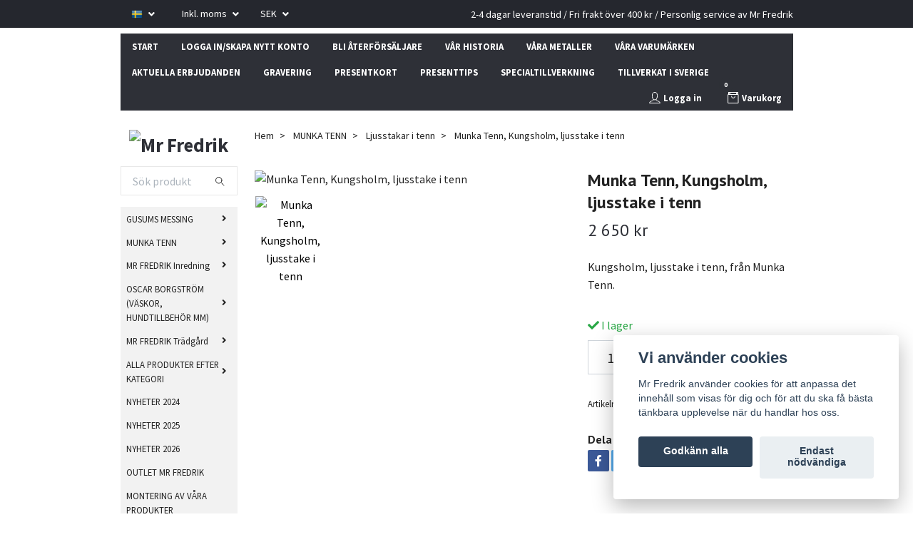

--- FILE ---
content_type: text/html; charset=utf-8
request_url: https://mrfredrik.se/munka-sweden-tenn/ljusstakar/kungsholm-ljusstake-i-tenn
body_size: 25647
content:
<!DOCTYPE html>
<html class="no-javascript" lang="sv">
<head><script>var fbPixelEventId = Math.floor(Math.random() * 9000000000) + 1000000000;</script>
<link rel="alternate" href="https://mrfredrik.se/munka-sweden-tenn/ljusstakar/kungsholm-ljusstake-i-tenn" hreflang="sv" />
<link rel="alternate" href="https://mrfredrik.se/en/munka-sweden-tenn/ljusstakar/kungsholm-ljusstake-i-tenn" hreflang="en" />
<link rel="alternate" href="https://mrfredrik.se/fr/munka-sweden-tenn/ljusstakar/kungsholm-ljusstake-i-tenn" hreflang="fr" />
<link rel="alternate" href="https://mrfredrik.se/de/munka-sweden-tenn/ljusstakar/kungsholm-ljusstake-i-tenn" hreflang="de" />
<meta property="ix:host" content="cdn.quickbutik.com/images"><meta http-equiv="Content-Type" content="text/html; charset=utf-8">
<title>Munka Tenn, Kungsholm, ljusstake i tenn - Mr Fredrik</title>
<meta name="author" content="Quickbutik">
<meta name="description" content="Kungsholm, ljusstake i tenn, från Munka Tenn.">
<meta property="og:description" content="Kungsholm, ljusstake i tenn, från Munka Tenn.">
<meta property="og:title" content="Munka Tenn, Kungsholm, ljusstake i tenn - Mr Fredrik">
<meta property="og:url" content="https://mrfredrik.se/munka-sweden-tenn/ljusstakar/kungsholm-ljusstake-i-tenn">
<meta property="og:site_name" content="Mr Fredrik">
<meta property="og:type" content="website">
<meta property="og:image" content="https://cdn.quickbutik.com/images/13059I/products/60be1b39b2566.jpeg">
<meta property="twitter:card" content="summary">
<meta property="twitter:title" content="Mr Fredrik">
<meta property="twitter:description" content="Kungsholm, ljusstake i tenn, från Munka Tenn.">
<meta property="twitter:image" content="https://cdn.quickbutik.com/images/13059I/products/60be1b39b2566.jpeg">
<meta name="viewport" content="width=device-width, initial-scale=1, maximum-scale=1">
<script>document.documentElement.classList.remove('no-javascript');</script><!-- Vendor Assets --><link rel="stylesheet" href="https://use.fontawesome.com/releases/v5.10.0/css/all.css">
<link href="https://storage.quickbutik.com/stores/13059I/templates/swift-72/css/assets.min.css?66453" rel="stylesheet">
<!-- Theme Stylesheet --><link href="https://storage.quickbutik.com/stores/13059I/templates/swift-72/css/theme-main.css?66453" rel="stylesheet">
<link href="https://storage.quickbutik.com/stores/13059I/templates/swift-72/css/theme-sub.css?66453" rel="stylesheet">
<link href="https://storage.quickbutik.com/stores/13059I/templates/swift-72/css/custom.css?66453" rel="stylesheet">
<!-- Google Fonts --><link href="//fonts.googleapis.com/css?family=Source+Sans+Pro:400,700%7CPT+Sans:400,700" rel="stylesheet" type="text/css"  media="all" /><!-- Favicon--><link rel="icon" type="image/png" href="https://cdn.quickbutik.com/images/13059I/templates/swift-72/assets/favicon.png?s=66453&auto=format">
<link rel="canonical" href="https://mrfredrik.se/munka-sweden-tenn/ljusstakar/kungsholm-ljusstake-i-tenn">
<!-- Tweaks for older IEs--><!--[if lt IE 9]>
      <script src="https://oss.maxcdn.com/html5shiv/3.7.3/html5shiv.min.js"></script>
      <script src="https://oss.maxcdn.com/respond/1.4.2/respond.min.js"></script
    ><![endif]--><style>.hide { display: none; }</style>
<script type="text/javascript" defer>document.addEventListener('DOMContentLoaded', () => {
    document.body.setAttribute('data-qb-page', 'product');
});</script><script src="/assets/shopassets/cookieconsent/cookieconsent.js?v=230"></script>
<style>
    html.force--consent,
    html.force--consent body{
        height: auto!important;
        width: 100vw!important;
    }
</style>

    <script type="text/javascript">
    var qb_cookieconsent = initCookieConsent();
    var qb_cookieconsent_blocks = [{"title":"Vi anv\u00e4nder cookies","description":"Mr Fredrik anv\u00e4nder cookies f\u00f6r att anpassa det inneh\u00e5ll som visas f\u00f6r dig och f\u00f6r att du ska f\u00e5 b\u00e4sta t\u00e4nkbara upplevelse n\u00e4r du handlar hos oss."},{"title":"N\u00f6dv\u00e4ndiga cookies *","description":"Dessa cookies \u00e4r n\u00f6dv\u00e4ndiga f\u00f6r att butiken ska fungera korrekt och g\u00e5r inte att st\u00e4nga av utan att beh\u00f6va l\u00e4mna denna webbplats. De anv\u00e4nds f\u00f6r att funktionalitet som t.ex. varukorg, skapa ett konto och annat ska fungera korrekt.","toggle":{"value":"basic","enabled":true,"readonly":true}},{"title":"Statistik och prestanda","description":"Dessa cookies g\u00f6r att vi kan r\u00e4kna bes\u00f6k och trafik och d\u00e4rmed ta reda p\u00e5 saker som vilka sidor som \u00e4r mest popul\u00e4ra och hur bes\u00f6karna r\u00f6r sig p\u00e5 v\u00e5r webbplats. All information som samlas in genom dessa cookies \u00e4r sammanst\u00e4lld, vilket inneb\u00e4r att den \u00e4r anonym. Om du inte till\u00e5ter dessa cookies kan vi inte ge dig en lika skr\u00e4ddarsydd upplevelse.","toggle":{"value":"analytics","enabled":false,"readonly":false},"cookie_table":[{"col1":"_ga","col2":"google.com","col3":"2 years","col4":"Google Analytics"},{"col1":"_gat","col2":"google.com","col3":"1 minute","col4":"Google Analytics"},{"col1":"_gid","col2":"google.com","col3":"1 day","col4":"Google Analytics"}]},{"title":"Marknadsf\u00f6ring","description":"Dessa cookies st\u00e4lls in via v\u00e5r webbplats av v\u00e5ra annonseringspartner f\u00f6r att skapa en profil f\u00f6r dina intressen och visa relevanta annonser p\u00e5 andra webbplatser. De lagrar inte direkt personlig information men kan identifiera din webbl\u00e4sare och internetenhet. Om du inte till\u00e5ter dessa cookies kommer du att uppleva mindre riktad reklam.","toggle":{"value":"marketing","enabled":false,"readonly":false}}];
</script>
    <!-- Google Tag Manager -->
    <script>
    window.dataLayer = window.dataLayer || [];

    // Set default consent state
    dataLayer.push({
        'event': 'default_consent',
        'consent': {
            'analytics_storage': 'denied',
            'ad_storage': 'denied',
            'ad_user_data': 'denied',
            'ad_personalization': 'denied',
            'wait_for_update': 500
        }
    });

    // Check for existing consent on page load
    if (typeof qb_cookieconsent !== 'undefined') {
        const getConsentLevel = (category) => qb_cookieconsent.allowedCategory(category) ? 'granted' : 'denied';

        dataLayer.push({
            'event': 'update_consent',
            'consent': {
                'analytics_storage': getConsentLevel('analytics'),
                'ad_storage': getConsentLevel('marketing'),
                'ad_user_data': getConsentLevel('marketing'),
                'ad_personalization': getConsentLevel('marketing')
            }
        });
    }

    // Initialize GTM
    (function(w,d,s,l,i){w[l]=w[l]||[];w[l].push({'gtm.start':
    new Date().getTime(),event:'gtm.js'});var f=d.getElementsByTagName(s)[0],
    j=d.createElement(s),dl=l!='dataLayer'?'&l='+l:'';j.async=true;j.src=
    'https://www.googletagmanager.com/gtm.js?id='+i+dl;f.parentNode.insertBefore(j,f);
    })(window,document,'script','dataLayer','GTM-MD7BDTR');

    // Handle consent updates for GTM
    document.addEventListener('QB_CookieConsentAccepted', function(event) {
        const cookie = qbGetEvent(event).cookie;
        const getConsentLevel = (level) => (cookie && cookie.level && cookie.level.includes(level)) ? 'granted' : 'denied';

        dataLayer.push({
            'event': 'update_consent',
            'consent': {
                'analytics_storage': getConsentLevel('analytics'),
                'ad_storage': getConsentLevel('marketing'),
                'ad_user_data': getConsentLevel('marketing'),
                'ad_personalization': getConsentLevel('marketing')
            }
        });
    });
    </script>
    <!-- End Google Tag Manager -->

    <!-- Google Tag Manager (noscript) -->
    <noscript><iframe src="https://www.googletagmanager.com/ns.html?id=GTM-MD7BDTR"
    height="0" width="0" style="display:none;visibility:hidden"></iframe></noscript>
    <!-- End Google Tag Manager (noscript) -->
    <!-- Google Analytics 4 -->
    <script async src="https://www.googletagmanager.com/gtag/js?id=G-REBDFQJV89"></script>
    <script>
        window.dataLayer = window.dataLayer || [];
        function gtag(){dataLayer.push(arguments);}

        gtag('consent', 'default', {
            'analytics_storage': 'denied',
            'ad_storage': 'denied',
            'ad_user_data': 'denied',
            'ad_personalization': 'denied',
            'wait_for_update': 500,
        });

        const getConsentForCategory = (category) => (typeof qb_cookieconsent == 'undefined' || qb_cookieconsent.allowedCategory(category)) ? 'granted' : 'denied';

        if (typeof qb_cookieconsent == 'undefined' || qb_cookieconsent.allowedCategory('analytics') || qb_cookieconsent.allowedCategory('marketing')) {
            const analyticsConsent = getConsentForCategory('analytics');
            const marketingConsent = getConsentForCategory('marketing');

            gtag('consent', 'update', {
                'analytics_storage': analyticsConsent,
                'ad_storage': marketingConsent,
                'ad_user_data': marketingConsent,
                'ad_personalization': marketingConsent,
            });
        }

        // Handle consent updates for GA4
        document.addEventListener('QB_CookieConsentAccepted', function(event) {
            const cookie = qbGetEvent(event).cookie;
            const getConsentLevel = (level) => (cookie && cookie.level && cookie.level.includes(level)) ? 'granted' : 'denied';

            gtag('consent', 'update', {
                'analytics_storage': getConsentLevel('analytics'),
                'ad_storage': getConsentLevel('marketing'),
                'ad_user_data': getConsentLevel('marketing'),
                'ad_personalization': getConsentLevel('marketing'),
            });
        });

        gtag('js', new Date());
        gtag('config', 'G-REBDFQJV89', { 'allow_enhanced_conversions' : true } );
gtag('config', 'AW-1060578550', { 'allow_enhanced_conversions' : true } );
gtag('event', 'page_view', JSON.parse('{"ecomm_pagetype":"product","ecomm_prodid":"574","ecomm_totalvalue":2650,"currency":"SEK","send_to":"AW-1060578550"}'));
gtag('event', 'view_item', JSON.parse('{"currency":"SEK","value":"2650","items":[{"item_name":"Munka Tenn, Kungsholm, ljusstake i tenn","item_id":"574","price":"2650","item_category":"Ljusstakar i tenn","item_variant":"","quantity":"1","description":"<p>Kungsholm, ljusstake i tenn, fr&aring;n Munka Tenn.<\/p>","image_url":"https%3A%2F%2Fcdn.quickbutik.com%2Fimages%2F13059I%2Fproducts%2F60be1b39b2566.jpeg"}]}'));

        const gaClientIdPromise = new Promise(resolve => {
            gtag('get', 'G-REBDFQJV89', 'client_id', resolve);
        });
        const gaSessionIdPromise = new Promise(resolve => {
            gtag('get', 'G-REBDFQJV89', 'session_id', resolve);
        });

        Promise.all([gaClientIdPromise, gaSessionIdPromise]).then(([gaClientId, gaSessionId]) => {
            var checkoutButton = document.querySelector("a[href='/cart/index']");
            if (checkoutButton) {
                checkoutButton.onclick = function() {
                    var query = new URLSearchParams({
                        ...(typeof qb_cookieconsent == 'undefined' || qb_cookieconsent.allowedCategory('analytics') ? {
                            gaClientId,
                            gaSessionId,
                        } : {}),
                        consentCategories: [
                            ...(typeof qb_cookieconsent == 'undefined' || qb_cookieconsent.allowedCategory('analytics')) ? ['analytics'] : [],
                            ...(typeof qb_cookieconsent == 'undefined' || qb_cookieconsent.allowedCategory('marketing')) ? ['marketing'] : [],
                        ],
                    });
                    this.setAttribute("href", "/cart/index?" + query.toString());
                };
            }
        });
    </script>
    <!-- End Google Analytics 4 --></head>
<body>
    <header class="header">
<!-- Section: Top Bar-->
<div class="top-bar  text-sm">
  <div class="container py-2">
    <div class="row align-items-center">
      <div class="col-12 col-lg-auto px-0">

        <ul class="mb-0  d-flex text-center text-sm-left justify-content-center justify-content-lg-start list-unstyled">

          
          <!-- Component: Language Dropdown-->
          <li class="list-inline-item col-auto">
            <div class="dropdown">
              <a id="langsDropdown" href="#" data-toggle="dropdown" data-display="static" aria-haspopup="true"
                aria-expanded="false" class="dropdown-toggle topbar-link">
                <img class="svg-icon navbar-icon w-auto" src="/assets/shopassets/flags/24/sv.png" alt="Svenska" />
              </a>

              <div aria-labelledby="langsDropdown" class="dropdown-menu dropdown-menu-left">
                <a href="https://mrfredrik.se/munka-sweden-tenn/ljusstakar/kungsholm-ljusstake-i-tenn" class="dropdown-item">
                  <img class="svg-icon navbar-icon w-auto" src="/assets/shopassets/flags/24/sv.png"
                    alt="sv Flag" />
                  Svenska
                </a>
                <a href="https://mrfredrik.se/en/munka-sweden-tenn/ljusstakar/kungsholm-ljusstake-i-tenn" class="dropdown-item">
                  <img class="svg-icon navbar-icon w-auto" src="/assets/shopassets/flags/24/en.png"
                    alt="en Flag" />
                  English
                </a>
                <a href="https://mrfredrik.se/fr/munka-sweden-tenn/ljusstakar/kungsholm-ljusstake-i-tenn" class="dropdown-item">
                  <img class="svg-icon navbar-icon w-auto" src="/assets/shopassets/flags/24/fr.png"
                    alt="fr Flag" />
                  Français
                </a>
                <a href="https://mrfredrik.se/de/munka-sweden-tenn/ljusstakar/kungsholm-ljusstake-i-tenn" class="dropdown-item">
                  <img class="svg-icon navbar-icon w-auto" src="/assets/shopassets/flags/24/de.png"
                    alt="de Flag" />
                  Deutsch
                </a>
              </div>

            </div>
          </li>

          <!-- Component: Tax Dropdown-->
          <li class="col-auto">
            <div class="dropdown">
              <a id="taxDropdown" href="#" data-toggle="dropdown" data-display="static" aria-haspopup="true"
                aria-expanded="false" class="dropdown-toggle topbar-link">
                Inkl. moms
              </a>

              <div aria-labelledby="taxDropdown" class="dropdown-menu dropdown-menu-left">
                <a class="taxlink dropdown-item" title="Priser är exkl. moms. Klicka för att växla om till inkl. moms."
                  href="?tax-reverse">
                  Exkl. moms
                </a>
              </div>

            </div>
          </li>


          <!-- Currency Dropdown-->
          <li class="list-inline-item col-auto">
            <div class="dropdown ml-0">
              <a id="currencyDropdown" href="#" data-toggle="dropdown" data-display="static" aria-haspopup="true"
                aria-expanded="false" class="dropdown-toggle topbar-link">
                SEK
              </a>
              <div class="dropdown-menu dropdown-menu-left">
                <a href="https://mrfredrik.se/munka-sweden-tenn/ljusstakar/kungsholm-ljusstake-i-tenn?currency=EUR" class="dropdown-item">EUR</a>
                <a href="https://mrfredrik.se/munka-sweden-tenn/ljusstakar/kungsholm-ljusstake-i-tenn?currency=USD" class="dropdown-item">USD</a>
                <a href="https://mrfredrik.se/munka-sweden-tenn/ljusstakar/kungsholm-ljusstake-i-tenn?currency=SEK" class="dropdown-item">SEK</a>
              </div>
            </div>
          </li>

        </ul>

      </div>

      <!-- Component: Top information -->
      <div class="mt-2 mt-lg-0 col-12 col-lg  text-center text-lg-right px-0">
        <span class="w-100">2-4 dagar leveranstid / Fri frakt över 400 kr / Personlig service av Mr Fredrik</span>
      </div>

    </div>
  </div>
</div>
<!-- /Section: Top Bar -->

<!-- Section: Main Header -->
<div class="navbar-position"></div>
<nav class="navbar-expand-lg navbar-light ">
  <div class="container pt-lg-4 py-lg-2 d-block d-lg-none">
    <div class="row">
      <div class="navbar col-12 px-lg-0 py-0">
        <div class="list-inline-item order-0 d-lg-none col-auto p-0 outline-none">
          <a href="#" data-toggle="modal" data-target="#sidebarLeft" class="text-hover-primary">
            <svg class="svg-icon navbar-icon">
              <use xlink:href="#menu-hamburger-1"></use>
            </svg>
          </a>
        </div>
          <a href="https://mrfredrik.se" title="Mr Fredrik"
            class="navbar-brand order-1 order-lg-1 text-center text-md-left col-auto p-0">
            
            <img alt="Mr Fredrik" class="img-fluid img-logo"
              src="https://cdn.quickbutik.com/images/13059I/templates/swift-72/assets/topimage.png?s=66453&auto=format">
          </a>
        
              
        <ul class="list-inline order-2 order-lg-4 mb-0 text-right col-auto p-0 outline-none">
          <li class="list-inline-item mr-3 d-lg-inline-block d-none">
            <a href="/customer/login" class="text-hover-primary p-0 d-flex align-items-center">
              <svg class="svg-icon navbar-icon">
                <use xlink:href="#avatar-1"></use>
              </svg>
              <span
                class="color-text-base">Logga in</span>
            </a>
          </li>

          <li class="list-inline-item">
            <a href="#" data-toggle="modal" data-target="#sidebarCart"
              class="position-relative text-hover-primary d-flex align-items-center qs-cart-view">
              <svg class="svg-icon navbar-icon">
                <use xlink:href="#retail-bag-1"></use>
              </svg>
              <div class="navbar-icon-badge icon-count text-white primary-bg basket-count-items">0
              </div>
              <span class="d-none d-sm-inline color-text-base">Varukorg
                </span>
            </a>
          </li>
        </ul>
      </div>
    </div>
  </div>

<div class="container pt-2">
  <div class="row navbar-bg px-0 mainmenu_font_size d-flex justify-content-between">
    <ul class="navbar-nav d-none d-lg-flex mt-lg-0 flex-wrap px-0">
      <li class="nav-item main-top-menu ">
        <a href="/" title="START" class="nav-link ">START</a>
      </li>
      <li class="nav-item main-top-menu ">
        <a href="/customer/login" title="LOGGA IN/SKAPA NYTT KONTO" class="nav-link ">LOGGA IN/SKAPA NYTT KONTO</a>
      </li>
      <li class="nav-item main-top-menu ">
        <a href="/sidor/ansok" title="BLI ÅTERFÖRSÄLJARE" class="nav-link ">BLI ÅTERFÖRSÄLJARE</a>
      </li>
      <li class="nav-item main-top-menu ">
        <a href="/sidor/var-historia" title="VÅR HISTORIA" class="nav-link ">VÅR HISTORIA</a>
      </li>
      <li class="nav-item main-top-menu ">
        <a href="/sidor/vara-metaller" title="VÅRA METALLER" class="nav-link ">VÅRA METALLER</a>
      </li>
      <li class="nav-item main-top-menu ">
        <a href="/sidor/vara-varumarken" title="VÅRA VARUMÄRKEN" class="nav-link ">VÅRA VARUMÄRKEN</a>
      </li>
      <li class="nav-item main-top-menu ">
        <a href="/sidor/vara-kampnajer" title="          AKTUELLA ERBJUDANDEN" class="nav-link ">          AKTUELLA ERBJUDANDEN</a>
      </li>
      <li class="nav-item main-top-menu ">
        <a href="/sidor/gravering" title="GRAVERING" class="nav-link ">GRAVERING</a>
      </li>
      <li class="nav-item main-top-menu ">
        <a href="/presentkort" title="PRESENTKORT" class="nav-link ">PRESENTKORT</a>
      </li>
      <li class="nav-item main-top-menu ">
        <a href="/presenttips" title="PRESENTTIPS" class="nav-link ">PRESENTTIPS</a>
      </li>
      <li class="nav-item main-top-menu ">
        <a href="/sidor/specialtillverkning-i-tenn-och-massing" title="SPECIALTILLVERKNING" class="nav-link ">SPECIALTILLVERKNING</a>
      </li>
      <li class="nav-item main-top-menu ">
        <a href="/tillverkat-i-sverige" title="TILLVERKAT I SVERIGE" class="nav-link ">TILLVERKAT I SVERIGE</a>
      </li>
    </ul>
    <ul class="navbar-nav d-none d-lg-flex mt-lg-0 flex-wrap px-0 ml-auto align-items-center">
      <li class="list-inline-item mr-3 d-lg-inline-block d-none d-cart">
        <a href="/customer/login" class="p-0 d-flex align-items-center nav-link">
          <svg class="svg-icon navbar-icon">
            <use xlink:href="#avatar-1"></use>
          </svg>
          <span
            class="">Logga in</span>
        </a>
      </li>

      <li class="list-inline-item d-lg-inline-block d-none d-cart">
        <a href="#" data-toggle="modal" data-target="#sidebarCart"
          class="position-relative d-flex align-items-center qs-cart-view nav-link">
          <svg class="svg-icon navbar-icon">
            <use xlink:href="#retail-bag-1"></use>
          </svg>
          <div class="navbar-icon-badge icon-count text-white primary-bg basket-count-items">0
          </div>
          <span class="d-none d-sm-inline">Varukorg
            </span>
        </a>
      </li>
      
    </ul>
  </div>
</div>
</nav>
<!-- /Section: Main Header -->
</header>

<!-- Section: Top Menu -->
<div id="sidebarLeft" tabindex="-1" role="dialog" aria-hidden="true" class="modal fade modal-left">
  <div role="document" class="modal-dialog">
    <div class="modal-content">
      <div class="modal-header pb-0 border-0 d-block">
        <div class="row">
        <form action="/shop/search" method="get" class="col d-lg-flex w-100 my-lg-0 mb-2 pt-1">
          <div class="search-wrapper input-group">
            <input type="text" name="s" placeholder="Sök produkt" aria-label="Search"
              aria-describedby="button-search" class="form-control pl-3 border-0 mobile-search" />
            <div class="input-group-append ml-0">
              <button id="button-search" type="submit" class="btn py-0 btn-underlined border-0">
                <svg class="svg-icon navbar-icon">
                  <use xlink:href="#search-1"></use>
                </svg>
              </button>
            </div>
          </div>
        </form>
        <button type="button" data-dismiss="modal" aria-label="Close" class="close col-auto close-rotate">
          <svg class="svg-icon w-3rem h-3rem svg-icon-light align-middle">
            <use xlink:href="#close-1"></use>
          </svg>
        </button>
        </div>
      </div>
      <div class="modal-body pt-0">
        <div class="px-2 pb-5">
        
        
          <ul class="nav flex-column">

            <li class="nav-item dropdown">
              <a href="/gusums-messing" data-toggle="collapse" data-target="#cat6" aria-haspopup="true"
                aria-expanded="false"
                class="nav-link mobile-nav-link pl-0 mobile-dropdown-toggle dropdown-toggle">GUSUMS MESSING</a>
              <div id="cat6" class="collapse">
                <ul class="nav flex-column ml-3">
                  <li class="nav-item">
                    <a class="nav-link mobile-nav-link pl-0 show-all" href="/gusums-messing" title="GUSUMS MESSING">Visa alla i GUSUMS MESSING</a>
                  </li>
                  
                  <li class="nav-item">
                    <a href="/gusums-messing/ananas" class="nav-link mobile-nav-link pl-0 ">Ananas</a>
                  </li>

                  <li class="nav-item">
                    <a href="/gusums-messing/bokstod" class="nav-link mobile-nav-link pl-0 ">Bokstöd</a>
                  </li>

                  <li class="nav-item">
                    <a href="/brannare-till-fotogenlampor-gusums-messing" class="nav-link mobile-nav-link pl-0 ">Brännare till fotogenlampor Gusums Messing</a>
                  </li>

                  <li class="nav-item">
                    <a href="/gusums-messing/champagne-och-vinkylare" class="nav-link mobile-nav-link pl-0 ">Champagne- och vinkylare, coasters, vinsil</a>
                  </li>

                  <li class="nav-item">
                    <a href="/gusums-messing/dorrklappar" class="nav-link mobile-nav-link pl-0 ">Dörrkläppar, dörrstopp och klockor</a>
                  </li>

                  <li class="nav-item">
                    <a href="/gusums-messing/flask-och-kapsyloppnare-i-massing-och-nickelplater" class="nav-link mobile-nav-link pl-0 ">Flask- och kapsylöppnare</a>
                  </li>

                  <li class="nav-item">
                    <a href="/24-fotogenlampor" class="nav-link mobile-nav-link pl-0 ">Fotogenlampor</a>
                  </li>

                  <li class="nav-item">
                    <a href="/gusums-messing/krokar-i-massing" class="nav-link mobile-nav-link pl-0 ">Krokar i mässing</a>
                  </li>

                  <li class="nav-item">
                    <a href="/gusums-messing/lampetter-i-massing" class="nav-link mobile-nav-link pl-0 ">Lampetter i mässing</a>
                  </li>

                  <li class="nav-item">
                    <a href="/gusums-messing/11-lampor" class="nav-link mobile-nav-link pl-0 ">Lampor</a>
                  </li>

                  <li class="nav-item">
                    <a href="/gusums-messing/ljusslackare" class="nav-link mobile-nav-link pl-0 ">Ljussläckare</a>
                  </li>

                  <li class="nav-item">
                    <a href="/gusums-messing/43-ljusstakar" class="nav-link mobile-nav-link pl-0 ">Ljusstakar</a>
                  </li>

                  <li class="nav-item">
                    <a href="/gusums-messing/nautica" class="nav-link mobile-nav-link pl-0 ">Nautica, nyckelringar, timglas</a>
                  </li>

                  <li class="nav-item">
                    <a href="/gusums-messing/servettringar" class="nav-link mobile-nav-link pl-0 ">Servettringar I MÄSSING</a>
                  </li>

                  <li class="nav-item">
                    <a href="/gusums-messing/skohorn" class="nav-link mobile-nav-link pl-0 ">Skohorn</a>
                  </li>

                  <li class="nav-item">
                    <a href="/gusums-messing/90-skalar" class="nav-link mobile-nav-link pl-0 ">Skålar</a>
                  </li>

                  <li class="nav-item">
                    <a href="/gusums-messing/solur" class="nav-link mobile-nav-link pl-0 ">Solur</a>
                  </li>

                  <li class="nav-item">
                    <a href="/gusums-messing/tandstickfordral" class="nav-link mobile-nav-link pl-0 ">Tändsticksfodral</a>
                  </li>

                  <li class="nav-item">
                    <a href="/gusums-messing/underlaggstallrikar" class="nav-link mobile-nav-link pl-0 ">Underläggstallrikar</a>
                  </li>

                  <li class="nav-item">
                    <a href="/gusums-messing/vaser-krukor" class="nav-link mobile-nav-link pl-0 ">Vaser, Krukor och Burkar</a>
                  </li>

                  <li class="nav-item">
                    <a href="/gusums-messing/ovriga-produkter-gusums-messing" class="nav-link mobile-nav-link pl-0 ">Övriga produkter Gusums Messing</a>
                  </li>

                  <li class="nav-item">
                    <a href="/gusums-messing/alla-produkter-gusums-messing" class="nav-link mobile-nav-link pl-0 ">Alla produkter Gusums Messing</a>
                  </li>

                  <li class="nav-item">
                    <a href="/gusums-messing/putsmedel-for-massing" class="nav-link mobile-nav-link pl-0 ">Putsmedel</a>
                  </li>

                  <li class="nav-item">
                    <a href="/gusums-messing/17-skotselrad" class="nav-link mobile-nav-link pl-0 ">Skötselråd</a>
                  </li>


                </ul>
              </div>
            </li>
            

            <li class="nav-item dropdown">
              <a href="/munka-sweden-tenn" data-toggle="collapse" data-target="#cat7" aria-haspopup="true"
                aria-expanded="false"
                class="nav-link mobile-nav-link pl-0 mobile-dropdown-toggle dropdown-toggle">MUNKA TENN</a>
              <div id="cat7" class="collapse">
                <ul class="nav flex-column ml-3">
                  <li class="nav-item">
                    <a class="nav-link mobile-nav-link pl-0 show-all" href="/munka-sweden-tenn" title="MUNKA TENN">Visa alla i MUNKA TENN</a>
                  </li>
                  
                  <li class="nav-item">
                    <a href="/munka-sweden-tenn/askar-och-skrin" class="nav-link mobile-nav-link pl-0 ">Askar och skrin i tenn</a>
                  </li>

                  <li class="nav-item">
                    <a href="/munka-sweden-tenn/champagnekylare" class="nav-link mobile-nav-link pl-0 ">Champagne-, vinkylare, coasters, shakers, vinsil, ishink i tenn</a>
                  </li>

                  <li class="nav-item">
                    <a href="/munka-sweden-tenn/flaskkorkar" class="nav-link mobile-nav-link pl-0 ">Flaskkorkar i tenn</a>
                  </li>

                  <li class="nav-item">
                    <a href="/munka-sweden-tenn/glas" class="nav-link mobile-nav-link pl-0 ">Glas från Munka Tenn</a>
                  </li>

                  <li class="nav-item">
                    <a href="/grytlappar-fran-munka-tenn" class="nav-link mobile-nav-link pl-0 ">Grytlappar från Munka Tenn</a>
                  </li>

                  <li class="nav-item">
                    <a href="/munka-sweden-tenn/julpynt" class="nav-link mobile-nav-link pl-0 ">Julpynt i tenn</a>
                  </li>

                  <li class="nav-item">
                    <a href="/munka-sweden-tenn/kaffe-och-te" class="nav-link mobile-nav-link pl-0 ">Kaffe &amp; te, bägare och decanter i tenn</a>
                  </li>

                  <li class="nav-item">
                    <a href="/kuddar-fran-munka-tenn" class="nav-link mobile-nav-link pl-0 ">Kuddar från Munka Tenn</a>
                  </li>

                  <li class="nav-item">
                    <a href="/munka-sweden-tenn/lampor" class="nav-link mobile-nav-link pl-0 ">Lampor i tenn</a>
                  </li>

                  <li class="nav-item">
                    <a href="/munka-sweden-tenn/lampetter-i-tenn" class="nav-link mobile-nav-link pl-0 ">Lampetter i tenn</a>
                  </li>

                  <li class="nav-item">
                    <a href="/lampskarmar-fran-munka-tenn" class="nav-link mobile-nav-link pl-0 ">Lampskärmar från Munka Tenn</a>
                  </li>

                  <li class="nav-item">
                    <a href="/munka-sweden-tenn/ljusstakar" class="nav-link mobile-nav-link pl-0 ">Ljusstakar i tenn</a>
                  </li>

                  <li class="nav-item">
                    <a href="/munka-sweden-tenn/servettringar-i-tenn" class="nav-link mobile-nav-link pl-0 ">Servettringar och tandpetshållare i tenn</a>
                  </li>

                  <li class="nav-item">
                    <a href="/munka-sweden-tenn/skalar" class="nav-link mobile-nav-link pl-0 ">Skålar i tenn</a>
                  </li>

                  <li class="nav-item">
                    <a href="/stearingljus-fran-munka-tenn" class="nav-link mobile-nav-link pl-0 ">Stearinljus från Munka Tenn</a>
                  </li>

                  <li class="nav-item">
                    <a href="/munka-sweden-tenn/tandstickfodral" class="nav-link mobile-nav-link pl-0 ">Tändsticksfodral i tenn</a>
                  </li>

                  <li class="nav-item">
                    <a href="/munka-sweden-tenn/coasters-och-vinsil-i-tenn" class="nav-link mobile-nav-link pl-0 ">Underläggstallrikar i tenn</a>
                  </li>

                  <li class="nav-item">
                    <a href="/munka-sweden-tenn/vaser-och-krukor" class="nav-link mobile-nav-link pl-0 ">Vaser och krukor i tenn</a>
                  </li>

                  <li class="nav-item">
                    <a href="/munka-sweden-tenn/presenter-och-ovrigt-i-tenn" class="nav-link mobile-nav-link pl-0 ">Presenter och övrigt i tenn</a>
                  </li>

                  <li class="nav-item">
                    <a href="/munka-sweden-tenn/alla-produkter-fran-munka-sweden" class="nav-link mobile-nav-link pl-0 ">Alla produkter från Munka Tenn</a>
                  </li>

                  <li class="nav-item">
                    <a href="/munka-sweden-tenn/skotselrad" class="nav-link mobile-nav-link pl-0 ">Skötselråd</a>
                  </li>

                  <li class="nav-item">
                    <a href="/munka-sweden-tenn/vinkylare" class="nav-link mobile-nav-link pl-0 ">Vinkylare</a>
                  </li>


                </ul>
              </div>
            </li>
            

            <li class="nav-item dropdown">
              <a href="/mr-fredrik-inredning" data-toggle="collapse" data-target="#cat97" aria-haspopup="true"
                aria-expanded="false"
                class="nav-link mobile-nav-link pl-0 mobile-dropdown-toggle dropdown-toggle">MR FREDRIK Inredning</a>
              <div id="cat97" class="collapse">
                <ul class="nav flex-column ml-3">
                  <li class="nav-item">
                    <a class="nav-link mobile-nav-link pl-0 show-all" href="/mr-fredrik-inredning" title="MR FREDRIK Inredning">Visa alla i MR FREDRIK Inredning</a>
                  </li>
                  
                  <li class="nav-item">
                    <a href="/mr-fredrik-inredning/brickor-och-fat" class="nav-link mobile-nav-link pl-0 ">Brickor och fat</a>
                  </li>

                  <li class="nav-item">
                    <a href="/mr-fredrik-inredning/champagnekylare-mr-fredrik" class="nav-link mobile-nav-link pl-0 ">Champagnekylare, ställ och coasters Mr Fredrik</a>
                  </li>

                  <li class="nav-item">
                    <a href="/mr-fredrik-inredning/krukor-skalar-vaser-urnor" class="nav-link mobile-nav-link pl-0 ">Krukor, skålar, vaser, urnor</a>
                  </li>

                  <li class="nav-item">
                    <a href="/mr-fredrik-inredning/95-lampor" class="nav-link mobile-nav-link pl-0 ">Lampor från Mr Fredrik</a>
                  </li>

                  <li class="nav-item">
                    <a href="/mr-fredrik-inredning/lampskarmar" class="nav-link mobile-nav-link pl-0 ">Lampskärmar från Mr Fredrik</a>
                  </li>

                  <li class="nav-item">
                    <a href="/mr-fredrik-inredning/ljusstakar-mr-fredrik" class="nav-link mobile-nav-link pl-0 ">Ljusstakar Mr Fredrik</a>
                  </li>

                  <li class="nav-item">
                    <a href="/mr-fredrik-inredning/papperskorgar-paraplystall-och-vedpottor" class="nav-link mobile-nav-link pl-0 ">Papperskorgar, paraplyställ och vedpottor</a>
                  </li>

                  <li class="nav-item">
                    <a href="/mr-fredrik-inredning/salt-och-pepparstroare" class="nav-link mobile-nav-link pl-0 ">Salt- och pepparströare</a>
                  </li>

                  <li class="nav-item">
                    <a href="/mr-fredrik-inredning/servettringar-mr-fredrik" class="nav-link mobile-nav-link pl-0 ">Servettringar Mr Fredrik</a>
                  </li>

                  <li class="nav-item">
                    <a href="/mr-fredrik-inredning/skulpturer" class="nav-link mobile-nav-link pl-0 ">Skulpturer</a>
                  </li>

                  <li class="nav-item">
                    <a href="/mr-fredrik-inredning/ovriga-produkter-mr-fredrik" class="nav-link mobile-nav-link pl-0 ">Övriga produkter Mr Fredrik</a>
                  </li>

                  <li class="nav-item">
                    <a href="/mr-fredrik-inredning/alla-produkter-mr-fredrik-inredning" class="nav-link mobile-nav-link pl-0 ">Alla produkter Mr Fredrik inredning</a>
                  </li>


                </ul>
              </div>
            </li>
            

            <li class="nav-item dropdown">
              <a href="/oscar-borgstrom-vaskor-hundtillbehor-mm" data-toggle="collapse" data-target="#cat247" aria-haspopup="true"
                aria-expanded="false"
                class="nav-link mobile-nav-link pl-0 mobile-dropdown-toggle dropdown-toggle">OSCAR BORGSTRÖM (VÄSKOR, HUNDTILLBEHÖR MM)</a>
              <div id="cat247" class="collapse">
                <ul class="nav flex-column ml-3">
                  <li class="nav-item">
                    <a class="nav-link mobile-nav-link pl-0 show-all" href="/oscar-borgstrom-vaskor-hundtillbehor-mm" title="OSCAR BORGSTRÖM (VÄSKOR, HUNDTILLBEHÖR MM)">Visa alla i OSCAR BORGSTRÖM (VÄSKOR, HUNDTILLBEHÖR MM)</a>
                  </li>
                  
                  <li class="nav-item">
                    <a href="/oscar-borgstrom-vaskor-hundtillbehor-mm/hipsterbags" class="nav-link mobile-nav-link pl-0 ">Hipsterbags</a>
                  </li>

                  <li class="nav-item">
                    <a href="/smal-flatbags" class="nav-link mobile-nav-link pl-0 ">Smal flatbags</a>
                  </li>

                  <li class="nav-item">
                    <a href="/stora-flatbags" class="nav-link mobile-nav-link pl-0 ">Large flatbags</a>
                  </li>

                  <li class="nav-item">
                    <a href="/koppel-och-halsband" class="nav-link mobile-nav-link pl-0 ">Koppel och halsband</a>
                  </li>

                  <li class="nav-item">
                    <a href="/jutebagar" class="nav-link mobile-nav-link pl-0 ">Jutebagar</a>
                  </li>

                  <li class="nav-item">
                    <a href="/vinvaskor" class="nav-link mobile-nav-link pl-0 ">Vinbagar</a>
                  </li>


                </ul>
              </div>
            </li>
            

            <li class="nav-item dropdown">
              <a href="/mr-fredrik" data-toggle="collapse" data-target="#cat8" aria-haspopup="true"
                aria-expanded="false"
                class="nav-link mobile-nav-link pl-0 mobile-dropdown-toggle dropdown-toggle">MR FREDRIK Trädgård</a>
              <div id="cat8" class="collapse">
                <ul class="nav flex-column ml-3">
                  <li class="nav-item">
                    <a class="nav-link mobile-nav-link pl-0 show-all" href="/mr-fredrik" title="MR FREDRIK Trädgård">Visa alla i MR FREDRIK Trädgård</a>
                  </li>
                  
                  <li class="nav-item">
                    <a href="/elefantfontaner" class="nav-link mobile-nav-link pl-0 ">Elefantfontäner</a>
                  </li>

                  <li class="nav-item">
                    <a href="/mr-fredrik/fontaner-och-pumpar/fiskfontaner" class="nav-link mobile-nav-link pl-0 ">Fiskfontäner</a>
                  </li>

                  <li class="nav-item">
                    <a href="/mr-fredrik/grodfontaner" class="nav-link mobile-nav-link pl-0 ">Grodfontäner</a>
                  </li>

                  <li class="nav-item">
                    <a href="/storre-fontaner" class="nav-link mobile-nav-link pl-0 ">Större fontäner</a>
                  </li>

                  <li class="nav-item">
                    <a href="/vaggfontaner" class="nav-link mobile-nav-link pl-0 ">Väggfontäner</a>
                  </li>

                  <li class="nav-item">
                    <a href="/aggfontaner" class="nav-link mobile-nav-link pl-0 ">Äggfontäner</a>
                  </li>

                  <li class="nav-item">
                    <a href="/mr-fredrik/fontaner-och-pumpar" class="nav-link mobile-nav-link pl-0 ">ALLA FONTÄNER</a>
                  </li>

                  <li class="nav-item">
                    <a href="/mr-fredrik/fontaner-och-pumpar/skalar-till-fontaner" class="nav-link mobile-nav-link pl-0 ">Skålar till fontäner</a>
                  </li>

                  <li class="nav-item">
                    <a href="/mr-fredrik/fontaner-och-pumpar/fontanpaket" class="nav-link mobile-nav-link pl-0 ">Fontänpaket - allt ingår</a>
                  </li>

                  <li class="nav-item">
                    <a href="/mr-fredrik/pumpar" class="nav-link mobile-nav-link pl-0 ">Pumpar till fontäner</a>
                  </li>

                  <li class="nav-item">
                    <a href="/httpss3eu-west-1amazonawscomstoragequickbutikcomst" class="nav-link mobile-nav-link pl-0 ">SÅ HÄR MONTERAR DU DIN PUMP</a>
                  </li>


                  <li class="nav-item dropdown">
                    <a href="#" data-target="#subcat81" data-toggle="collapse" aria-haspopup="true"
                      aria-expanded="false" class="nav-link pl-0 dropdown-toggle">Trädgårdsmöbler</a>
                    <div id="subcat81" class="collapse">
                      <ul class="nav flex-column ml-3">
                        <li class="nav-item">
                          <a class="nav-link mobile-nav-link pl-0 show-all" href="/mr-fredrik/tradgardsmobler"
                            title="Trädgårdsmöbler">Visa alla i Trädgårdsmöbler</a>
                        </li>
                        <li class="nav-item">
                          <a href="/kampanj-smidesmobler" class="nav-link pl-0 ">KAMPANJ SMIDESMÖBLER</a>
                        </li>
                        <li class="nav-item">
                          <a href="/mr-fredrik/tradgardsmobler/cafestolar" class="nav-link pl-0 ">Caféstolar och vilstolar</a>
                        </li>
                        <li class="nav-item">
                          <a href="/mr-fredrik/tradgardsmobler/cafebord" class="nav-link pl-0 ">Cafébord</a>
                        </li>
                        <li class="nav-item">
                          <a href="/parasoller" class="nav-link pl-0 ">Parasoller</a>
                        </li>
                        <li class="nav-item">
                          <a href="/sidor/vara-smidesmoblers-produktionsprocess-och-certifieringar" class="nav-link pl-0 ">VÅRA SMIDESMÖBLERS PRODUKTIONSPROCESS OCH CERTIFIERINGAR</a>
                        </li>
                        <li class="nav-item">
                          <a href="/mr-fredrik/tradgardsmobler/vilstolar" class="nav-link pl-0 ">Vilstolar</a>
                        </li>
                      </ul>
                    </div>
                  </li>

                  <li class="nav-item">
                    <a href="/tradgardsurnor" class="nav-link mobile-nav-link pl-0 ">Trädgårdsurnor</a>
                  </li>

                  <li class="nav-item">
                    <a href="/products/champagnekylare-vinkylare-och-coasters-shakers-vin" class="nav-link mobile-nav-link pl-0 ">Champagne- och vinkylare, vinsil, coasters, ishink</a>
                  </li>

                  <li class="nav-item">
                    <a href="/mr-fredrik/urnor-och-tradgardsskulpturer" class="nav-link mobile-nav-link pl-0 ">Trädgårdsskulpturer</a>
                  </li>

                  <li class="nav-item">
                    <a href="/mr-fredrik/lyktor" class="nav-link mobile-nav-link pl-0 ">Lyktor för trädgården</a>
                  </li>

                  <li class="nav-item">
                    <a href="/mr-fredrik/ovriga-produkter" class="nav-link mobile-nav-link pl-0 ">Övriga produkter Mr Fredrik Trädgård</a>
                  </li>

                  <li class="nav-item">
                    <a href="/mr-fredrik/alla-produkter-mr-fredrik-tradgard" class="nav-link mobile-nav-link pl-0 ">Alla produkter Mr Fredrik trädgård</a>
                  </li>


                </ul>
              </div>
            </li>
            

            <li class="nav-item dropdown">
              <a href="/products" data-toggle="collapse" data-target="#cat41" aria-haspopup="true"
                aria-expanded="false"
                class="nav-link mobile-nav-link pl-0 mobile-dropdown-toggle dropdown-toggle">ALLA PRODUKTER EFTER KATEGORI</a>
              <div id="cat41" class="collapse">
                <ul class="nav flex-column ml-3">
                  <li class="nav-item">
                    <a class="nav-link mobile-nav-link pl-0 show-all" href="/products" title="ALLA PRODUKTER EFTER KATEGORI">Visa alla i ALLA PRODUKTER EFTER KATEGORI</a>
                  </li>
                  
                  <li class="nav-item">
                    <a href="/products/75-ananas" class="nav-link mobile-nav-link pl-0 ">Ananas</a>
                  </li>

                  <li class="nav-item">
                    <a href="/products/43-askar-och-skrin" class="nav-link mobile-nav-link pl-0 ">Askar och skrin</a>
                  </li>

                  <li class="nav-item">
                    <a href="/products/29-bokstod" class="nav-link mobile-nav-link pl-0 ">Bokstöd</a>
                  </li>

                  <li class="nav-item">
                    <a href="/products/57-brickor-och-fat" class="nav-link mobile-nav-link pl-0 ">Brickor och fat</a>
                  </li>


                  <li class="nav-item dropdown">
                    <a href="#" data-target="#subcat144" data-toggle="collapse" aria-haspopup="true"
                      aria-expanded="false" class="nav-link pl-0 dropdown-toggle">Dörrkläppar, dörrstopp och klockor</a>
                    <div id="subcat144" class="collapse">
                      <ul class="nav flex-column ml-3">
                        <li class="nav-item">
                          <a class="nav-link mobile-nav-link pl-0 show-all" href="/products/dorrklappar-dorrstopp-och-klockor-i-massing"
                            title="Dörrkläppar, dörrstopp och klockor">Visa alla i Dörrkläppar, dörrstopp och klockor</a>
                        </li>
                        <li class="nav-item">
                          <a href="/23-dorrklappar" class="nav-link pl-0 ">Dörrkläppar</a>
                        </li>
                        <li class="nav-item">
                          <a href="/dorrstoppar" class="nav-link pl-0 ">Dörrstoppar</a>
                        </li>
                        <li class="nav-item">
                          <a href="/dorrklockor" class="nav-link pl-0 ">Dörrklockor</a>
                        </li>
                      </ul>
                    </div>
                  </li>

                  <li class="nav-item">
                    <a href="/products/fotogenlampor-brannare" class="nav-link mobile-nav-link pl-0 ">Brännare till fotogenlampor</a>
                  </li>

                  <li class="nav-item">
                    <a href="/products/30-lampor" class="nav-link mobile-nav-link pl-0 ">Lampor från Mr Fredrik, Munka Tenn och Gusums Messing</a>
                  </li>

                  <li class="nav-item">
                    <a href="/products/flaskkapsyloppnare" class="nav-link mobile-nav-link pl-0 ">Flask-/kapsylöppnare</a>
                  </li>

                  <li class="nav-item">
                    <a href="/products/50-fontaner" class="nav-link mobile-nav-link pl-0 ">Fontäner för trädgård och balkong</a>
                  </li>

                  <li class="nav-item">
                    <a href="/products/50-skalar-till-fontaner" class="nav-link mobile-nav-link pl-0 ">Skålar till fontäner</a>
                  </li>

                  <li class="nav-item">
                    <a href="/products/66-glas" class="nav-link mobile-nav-link pl-0 ">Glas</a>
                  </li>

                  <li class="nav-item">
                    <a href="/products/33-julpynt-och-julsaker-alla" class="nav-link mobile-nav-link pl-0 ">Julpynt och julsaker</a>
                  </li>

                  <li class="nav-item">
                    <a href="/products/93-kaffe-te-bagare-decanter" class="nav-link mobile-nav-link pl-0 ">Kaffe och te, bägare och decanter</a>
                  </li>

                  <li class="nav-item">
                    <a href="/products/krokar" class="nav-link mobile-nav-link pl-0 ">Krokar</a>
                  </li>

                  <li class="nav-item">
                    <a href="/products/65-kuddar" class="nav-link mobile-nav-link pl-0 ">Kuddar</a>
                  </li>

                  <li class="nav-item">
                    <a href="/products/lampetter" class="nav-link mobile-nav-link pl-0 ">Lampetter</a>
                  </li>

                  <li class="nav-item">
                    <a href="/products/55-lampskarmar" class="nav-link mobile-nav-link pl-0 ">Lampskärmar</a>
                  </li>

                  <li class="nav-item">
                    <a href="/products/67-ljusslackare" class="nav-link mobile-nav-link pl-0 ">Ljussläckare</a>
                  </li>

                  <li class="nav-item">
                    <a href="/products/91-ljusstakar" class="nav-link mobile-nav-link pl-0 ">Ljusstakar</a>
                  </li>

                  <li class="nav-item">
                    <a href="/products/95-lyktor" class="nav-link mobile-nav-link pl-0 ">Lyktor</a>
                  </li>

                  <li class="nav-item">
                    <a href="/products/nautica-nyckelringar-timglas" class="nav-link mobile-nav-link pl-0 ">Nautica, nyckelringar, timglas</a>
                  </li>

                  <li class="nav-item">
                    <a href="/products/86-papperskorgar-paraplystall-och-vedpottor" class="nav-link mobile-nav-link pl-0 ">Papperskorgar, paraplyställ och vedpottor</a>
                  </li>

                  <li class="nav-item">
                    <a href="/porslinslampor" class="nav-link mobile-nav-link pl-0 ">Porslinslampor</a>
                  </li>

                  <li class="nav-item">
                    <a href="/products/16-pumpar" class="nav-link mobile-nav-link pl-0 ">Pumpar</a>
                  </li>

                  <li class="nav-item">
                    <a href="/products/32-salt-och-pepparstroare" class="nav-link mobile-nav-link pl-0 ">Salt- och pepparströare</a>
                  </li>

                  <li class="nav-item">
                    <a href="/products/39-servettringar" class="nav-link mobile-nav-link pl-0 ">Servettringar</a>
                  </li>

                  <li class="nav-item">
                    <a href="/products/23-skohorn" class="nav-link mobile-nav-link pl-0 ">Skohorn</a>
                  </li>

                  <li class="nav-item">
                    <a href="/products/29-skulpturer" class="nav-link mobile-nav-link pl-0 ">Skulpturer</a>
                  </li>

                  <li class="nav-item">
                    <a href="/products/skalar-vaser-krukor-burkar" class="nav-link mobile-nav-link pl-0 ">Skålar, vaser, krukor och burkar </a>
                  </li>

                  <li class="nav-item">
                    <a href="/products/29-solur" class="nav-link mobile-nav-link pl-0 ">Solur</a>
                  </li>

                  <li class="nav-item">
                    <a href="/products/93-tandstickfodral" class="nav-link mobile-nav-link pl-0 ">Tändsticksfodral</a>
                  </li>

                  <li class="nav-item">
                    <a href="/products/underlaggstallrikar-coasters-och-vinsil" class="nav-link mobile-nav-link pl-0 ">Underläggstallrikar</a>
                  </li>

                  <li class="nav-item">
                    <a href="/products/putsmedel" class="nav-link mobile-nav-link pl-0 ">Putsmedel</a>
                  </li>

                  <li class="nav-item">
                    <a href="/products/94-ovriga-produkter" class="nav-link mobile-nav-link pl-0 ">Övriga produkter</a>
                  </li>


                </ul>
              </div>
            </li>
            
            <li class="nav-item ">
              <a href="/nyheter-2024" title="NYHETER 2024" class="nav-link mobile-nav-link pl-0">NYHETER 2024</a>
            </li>

            
            <li class="nav-item ">
              <a href="/nyheter-2025" title="NYHETER 2025" class="nav-link mobile-nav-link pl-0">NYHETER 2025</a>
            </li>

            
            <li class="nav-item ">
              <a href="/nyheter-2026" title="NYHETER 2026" class="nav-link mobile-nav-link pl-0">NYHETER 2026</a>
            </li>

            
            <li class="nav-item ">
              <a href="/outlett-mr-fredrik" title="OUTLET MR FREDRIK" class="nav-link mobile-nav-link pl-0">OUTLET MR FREDRIK</a>
            </li>

            
            <li class="nav-item ">
              <a href="/montering-av-vara-produkter" title="MONTERING AV VÅRA PRODUKTER" class="nav-link mobile-nav-link pl-0">MONTERING AV VÅRA PRODUKTER</a>
            </li>

            
            <li class="nav-item ">
              <a href="/presenter-for-kommande-hogtider" title="Presenter för kommande högtider" class="nav-link mobile-nav-link pl-0">Presenter för kommande högtider</a>
            </li>

            
            
            <li class="nav-item ">
              <a href="/" title="START" class="nav-link mobile-nav-link pl-0">START</a>
            </li>

            <li class="nav-item ">
              <a href="/customer/login" title="LOGGA IN/SKAPA NYTT KONTO" class="nav-link mobile-nav-link pl-0">LOGGA IN/SKAPA NYTT KONTO</a>
            </li>

            <li class="nav-item ">
              <a href="/sidor/ansok" title="BLI ÅTERFÖRSÄLJARE" class="nav-link mobile-nav-link pl-0">BLI ÅTERFÖRSÄLJARE</a>
            </li>

            <li class="nav-item ">
              <a href="/sidor/var-historia" title="VÅR HISTORIA" class="nav-link mobile-nav-link pl-0">VÅR HISTORIA</a>
            </li>

            <li class="nav-item ">
              <a href="/sidor/vara-metaller" title="VÅRA METALLER" class="nav-link mobile-nav-link pl-0">VÅRA METALLER</a>
            </li>

            <li class="nav-item ">
              <a href="/sidor/vara-varumarken" title="VÅRA VARUMÄRKEN" class="nav-link mobile-nav-link pl-0">VÅRA VARUMÄRKEN</a>
            </li>

            <li class="nav-item ">
              <a href="/sidor/vara-kampnajer" title="          AKTUELLA ERBJUDANDEN" class="nav-link mobile-nav-link pl-0">          AKTUELLA ERBJUDANDEN</a>
            </li>

            <li class="nav-item ">
              <a href="/sidor/gravering" title="GRAVERING" class="nav-link mobile-nav-link pl-0">GRAVERING</a>
            </li>

            <li class="nav-item ">
              <a href="/presentkort" title="PRESENTKORT" class="nav-link mobile-nav-link pl-0">PRESENTKORT</a>
            </li>

            <li class="nav-item ">
              <a href="/presenttips" title="PRESENTTIPS" class="nav-link mobile-nav-link pl-0">PRESENTTIPS</a>
            </li>

            <li class="nav-item ">
              <a href="/sidor/specialtillverkning-i-tenn-och-massing" title="SPECIALTILLVERKNING" class="nav-link mobile-nav-link pl-0">SPECIALTILLVERKNING</a>
            </li>

            <li class="nav-item ">
              <a href="/tillverkat-i-sverige" title="TILLVERKAT I SVERIGE" class="nav-link mobile-nav-link pl-0">TILLVERKAT I SVERIGE</a>
            </li>

          </ul>
          
            <div class="nav-item">
              <a href="/shop/wishlist" class="nav-link mobile-nav-link text-hover-primary position-relative d-flex align-items-center">
                <svg class="svg-icon navbar-icon">
                  <use xlink:href="#heart-1"></use>
                </svg>
                <span class="nav-link pl-0">Önskelistan</span>
              </a>
            </div>

            <div class="nav-item">
              <a href="/customer/login" class="nav-link mobile-nav-link text-hover-primary d-flex align-items-center">
                <svg class="svg-icon navbar-icon">
                  <use xlink:href="#avatar-1"></use>
                </svg>
                <span
                  class="nav-link pl-0">Logga in</span>
              </a>
            </div>
          
        </div>
      </div>
    </div>
  </div>
</div>
<!-- /Section: Top Menu --><div class="container">
        <div class="row">
        <div class="sidebar  pr-lg-4 pl-lg-0 pt-4  order-lg-1 order-2 col-lg-3">

<a href="https://mrfredrik.se" title="Mr Fredrik" class="navbar-brand text-center d-none d-lg-block mb-2">
    
    <img alt="Mr Fredrik" class="img-fluid img-logo" src="https://cdn.quickbutik.com/images/13059I/templates/swift-72/assets/logo.png?s=66453&auto=format">
</a>





    <div class="pb-3 align-items-center">
<form action="/shop/search" method="get" class="d-lg-flex order-lg-2 d-none my-lg-0 flex-grow-1 top-searchbar text-center">
  <div class="search-wrapper input-group">
    <input type="text" name="s" placeholder="Sök produkt" aria-label="Search" aria-describedby="button-search-sidebar" class="form-control pl-3 border-0">
    <div class="input-group-append ml-0 bg-white">
      <button id="button-search-sidebar" type="submit" class="btn py-0 btn-underlined border-0">
        <svg class="svg-icon navbar-icon">
          <use xlink:href="#search-1"></use>
        </svg>
      </button>
    </div>
  </div>
</form>
</div>






<div id="categoriesMenu" role="menu" class="expand-lg collapse">
    
    <ul class="sidebar-icon-menu pb-3 mt-4 mt-lg-0"> 

<li class="py-0">
    <div class="d-flex align-items-center justify-content-between" style="background-color: #f2f2f2;">
      <a href="/gusums-messing" class="sidefont-2 col-auto pl-2 pl-0 sidefont-2" style="color: #222222;">GUSUMS MESSING</a>
      <a href="/gusums-messing" data-toggle="collapse" data-target="#sidecat6" aria-haspopup="true" aria-expanded="false" class="w-100 pl-0 font-weight-bold sidebar-icon-menu-item sidefont-2" style="color: #222222;"></a>
    </div>
    <div id="sidecat6" class="collapse pl-3" style="background-color: #f5f7f9;">
                <ul class="nav flex-column mt-0 sidebar-icon-menu sidebar-icon-submenu mb-0 ml-0">
                  <li class="nav-item sidefont-2">
                    <a href="/gusums-messing/ananas" class="pl-0 d-block " style="color: #222222">Ananas</a>
                  </li>

                  <li class="nav-item sidefont-2">
                    <a href="/gusums-messing/bokstod" class="pl-0 d-block " style="color: #222222">Bokstöd</a>
                  </li>

                  <li class="nav-item sidefont-2">
                    <a href="/brannare-till-fotogenlampor-gusums-messing" class="pl-0 d-block " style="color: #222222">Brännare till fotogenlampor Gusums Messing</a>
                  </li>

                  <li class="nav-item sidefont-2">
                    <a href="/gusums-messing/champagne-och-vinkylare" class="pl-0 d-block " style="color: #222222">Champagne- och vinkylare, coasters, vinsil</a>
                  </li>

                  <li class="nav-item sidefont-2">
                    <a href="/gusums-messing/dorrklappar" class="pl-0 d-block " style="color: #222222">Dörrkläppar, dörrstopp och klockor</a>
                  </li>

                  <li class="nav-item sidefont-2">
                    <a href="/gusums-messing/flask-och-kapsyloppnare-i-massing-och-nickelplater" class="pl-0 d-block " style="color: #222222">Flask- och kapsylöppnare</a>
                  </li>

                  <li class="nav-item sidefont-2">
                    <a href="/24-fotogenlampor" class="pl-0 d-block " style="color: #222222">Fotogenlampor</a>
                  </li>

                  <li class="nav-item sidefont-2">
                    <a href="/gusums-messing/krokar-i-massing" class="pl-0 d-block " style="color: #222222">Krokar i mässing</a>
                  </li>

                  <li class="nav-item sidefont-2">
                    <a href="/gusums-messing/lampetter-i-massing" class="pl-0 d-block " style="color: #222222">Lampetter i mässing</a>
                  </li>

                  <li class="nav-item sidefont-2">
                    <a href="/gusums-messing/11-lampor" class="pl-0 d-block " style="color: #222222">Lampor</a>
                  </li>

                  <li class="nav-item sidefont-2">
                    <a href="/gusums-messing/ljusslackare" class="pl-0 d-block " style="color: #222222">Ljussläckare</a>
                  </li>

                  <li class="nav-item sidefont-2">
                    <a href="/gusums-messing/43-ljusstakar" class="pl-0 d-block " style="color: #222222">Ljusstakar</a>
                  </li>

                  <li class="nav-item sidefont-2">
                    <a href="/gusums-messing/nautica" class="pl-0 d-block " style="color: #222222">Nautica, nyckelringar, timglas</a>
                  </li>

                  <li class="nav-item sidefont-2">
                    <a href="/gusums-messing/servettringar" class="pl-0 d-block " style="color: #222222">Servettringar I MÄSSING</a>
                  </li>

                  <li class="nav-item sidefont-2">
                    <a href="/gusums-messing/skohorn" class="pl-0 d-block " style="color: #222222">Skohorn</a>
                  </li>

                  <li class="nav-item sidefont-2">
                    <a href="/gusums-messing/90-skalar" class="pl-0 d-block " style="color: #222222">Skålar</a>
                  </li>

                  <li class="nav-item sidefont-2">
                    <a href="/gusums-messing/solur" class="pl-0 d-block " style="color: #222222">Solur</a>
                  </li>

                  <li class="nav-item sidefont-2">
                    <a href="/gusums-messing/tandstickfordral" class="pl-0 d-block " style="color: #222222">Tändsticksfodral</a>
                  </li>

                  <li class="nav-item sidefont-2">
                    <a href="/gusums-messing/underlaggstallrikar" class="pl-0 d-block " style="color: #222222">Underläggstallrikar</a>
                  </li>

                  <li class="nav-item sidefont-2">
                    <a href="/gusums-messing/vaser-krukor" class="pl-0 d-block " style="color: #222222">Vaser, Krukor och Burkar</a>
                  </li>

                  <li class="nav-item sidefont-2">
                    <a href="/gusums-messing/ovriga-produkter-gusums-messing" class="pl-0 d-block " style="color: #222222">Övriga produkter Gusums Messing</a>
                  </li>

                  <li class="nav-item sidefont-2">
                    <a href="/gusums-messing/alla-produkter-gusums-messing" class="pl-0 d-block " style="color: #222222">Alla produkter Gusums Messing</a>
                  </li>

                  <li class="nav-item sidefont-2">
                    <a href="/gusums-messing/putsmedel-for-massing" class="pl-0 d-block " style="color: #222222">Putsmedel</a>
                  </li>

                  <li class="nav-item sidefont-2">
                    <a href="/gusums-messing/17-skotselrad" class="pl-0 d-block " style="color: #222222">Skötselråd</a>
                  </li>


                </ul>
              </div>
</li>


<li class="py-0">
    <div class="d-flex align-items-center justify-content-between" style="background-color: #f2f2f2;">
      <a href="/munka-sweden-tenn" class="sidefont-2 col-auto pl-2 pl-0 sidefont-2" style="color: #222222;">MUNKA TENN</a>
      <a href="/munka-sweden-tenn" data-toggle="collapse" data-target="#sidecat7" aria-haspopup="true" aria-expanded="false" class="w-100 pl-0 font-weight-bold sidebar-icon-menu-item sidefont-2" style="color: #222222;"></a>
    </div>
    <div id="sidecat7" class="collapse pl-3" style="background-color: #f5f7f9;">
                <ul class="nav flex-column mt-0 sidebar-icon-menu sidebar-icon-submenu mb-0 ml-0">
                  <li class="nav-item sidefont-2">
                    <a href="/munka-sweden-tenn/askar-och-skrin" class="pl-0 d-block " style="color: #222222">Askar och skrin i tenn</a>
                  </li>

                  <li class="nav-item sidefont-2">
                    <a href="/munka-sweden-tenn/champagnekylare" class="pl-0 d-block " style="color: #222222">Champagne-, vinkylare, coasters, shakers, vinsil, ishink i tenn</a>
                  </li>

                  <li class="nav-item sidefont-2">
                    <a href="/munka-sweden-tenn/flaskkorkar" class="pl-0 d-block " style="color: #222222">Flaskkorkar i tenn</a>
                  </li>

                  <li class="nav-item sidefont-2">
                    <a href="/munka-sweden-tenn/glas" class="pl-0 d-block " style="color: #222222">Glas från Munka Tenn</a>
                  </li>

                  <li class="nav-item sidefont-2">
                    <a href="/grytlappar-fran-munka-tenn" class="pl-0 d-block " style="color: #222222">Grytlappar från Munka Tenn</a>
                  </li>

                  <li class="nav-item sidefont-2">
                    <a href="/munka-sweden-tenn/julpynt" class="pl-0 d-block " style="color: #222222">Julpynt i tenn</a>
                  </li>

                  <li class="nav-item sidefont-2">
                    <a href="/munka-sweden-tenn/kaffe-och-te" class="pl-0 d-block " style="color: #222222">Kaffe &amp; te, bägare och decanter i tenn</a>
                  </li>

                  <li class="nav-item sidefont-2">
                    <a href="/kuddar-fran-munka-tenn" class="pl-0 d-block " style="color: #222222">Kuddar från Munka Tenn</a>
                  </li>

                  <li class="nav-item sidefont-2">
                    <a href="/munka-sweden-tenn/lampor" class="pl-0 d-block " style="color: #222222">Lampor i tenn</a>
                  </li>

                  <li class="nav-item sidefont-2">
                    <a href="/munka-sweden-tenn/lampetter-i-tenn" class="pl-0 d-block " style="color: #222222">Lampetter i tenn</a>
                  </li>

                  <li class="nav-item sidefont-2">
                    <a href="/lampskarmar-fran-munka-tenn" class="pl-0 d-block " style="color: #222222">Lampskärmar från Munka Tenn</a>
                  </li>

                  <li class="nav-item sidefont-2">
                    <a href="/munka-sweden-tenn/ljusstakar" class="pl-0 d-block " style="color: #222222">Ljusstakar i tenn</a>
                  </li>

                  <li class="nav-item sidefont-2">
                    <a href="/munka-sweden-tenn/servettringar-i-tenn" class="pl-0 d-block " style="color: #222222">Servettringar och tandpetshållare i tenn</a>
                  </li>

                  <li class="nav-item sidefont-2">
                    <a href="/munka-sweden-tenn/skalar" class="pl-0 d-block " style="color: #222222">Skålar i tenn</a>
                  </li>

                  <li class="nav-item sidefont-2">
                    <a href="/stearingljus-fran-munka-tenn" class="pl-0 d-block " style="color: #222222">Stearinljus från Munka Tenn</a>
                  </li>

                  <li class="nav-item sidefont-2">
                    <a href="/munka-sweden-tenn/tandstickfodral" class="pl-0 d-block " style="color: #222222">Tändsticksfodral i tenn</a>
                  </li>

                  <li class="nav-item sidefont-2">
                    <a href="/munka-sweden-tenn/coasters-och-vinsil-i-tenn" class="pl-0 d-block " style="color: #222222">Underläggstallrikar i tenn</a>
                  </li>

                  <li class="nav-item sidefont-2">
                    <a href="/munka-sweden-tenn/vaser-och-krukor" class="pl-0 d-block " style="color: #222222">Vaser och krukor i tenn</a>
                  </li>

                  <li class="nav-item sidefont-2">
                    <a href="/munka-sweden-tenn/presenter-och-ovrigt-i-tenn" class="pl-0 d-block " style="color: #222222">Presenter och övrigt i tenn</a>
                  </li>

                  <li class="nav-item sidefont-2">
                    <a href="/munka-sweden-tenn/alla-produkter-fran-munka-sweden" class="pl-0 d-block " style="color: #222222">Alla produkter från Munka Tenn</a>
                  </li>

                  <li class="nav-item sidefont-2">
                    <a href="/munka-sweden-tenn/skotselrad" class="pl-0 d-block " style="color: #222222">Skötselråd</a>
                  </li>

                  <li class="nav-item sidefont-2">
                    <a href="/munka-sweden-tenn/vinkylare" class="pl-0 d-block " style="color: #222222">Vinkylare</a>
                  </li>


                </ul>
              </div>
</li>


<li class="py-0">
    <div class="d-flex align-items-center justify-content-between" style="background-color: #f2f2f2;">
      <a href="/mr-fredrik-inredning" class="sidefont-2 col-auto pl-2 pl-0 sidefont-2" style="color: #222222;">MR FREDRIK Inredning</a>
      <a href="/mr-fredrik-inredning" data-toggle="collapse" data-target="#sidecat97" aria-haspopup="true" aria-expanded="false" class="w-100 pl-0 font-weight-bold sidebar-icon-menu-item sidefont-2" style="color: #222222;"></a>
    </div>
    <div id="sidecat97" class="collapse pl-3" style="background-color: #f5f7f9;">
                <ul class="nav flex-column mt-0 sidebar-icon-menu sidebar-icon-submenu mb-0 ml-0">
                  <li class="nav-item sidefont-2">
                    <a href="/mr-fredrik-inredning/brickor-och-fat" class="pl-0 d-block " style="color: #222222">Brickor och fat</a>
                  </li>

                  <li class="nav-item sidefont-2">
                    <a href="/mr-fredrik-inredning/champagnekylare-mr-fredrik" class="pl-0 d-block " style="color: #222222">Champagnekylare, ställ och coasters Mr Fredrik</a>
                  </li>

                  <li class="nav-item sidefont-2">
                    <a href="/mr-fredrik-inredning/krukor-skalar-vaser-urnor" class="pl-0 d-block " style="color: #222222">Krukor, skålar, vaser, urnor</a>
                  </li>

                  <li class="nav-item sidefont-2">
                    <a href="/mr-fredrik-inredning/95-lampor" class="pl-0 d-block " style="color: #222222">Lampor från Mr Fredrik</a>
                  </li>

                  <li class="nav-item sidefont-2">
                    <a href="/mr-fredrik-inredning/lampskarmar" class="pl-0 d-block " style="color: #222222">Lampskärmar från Mr Fredrik</a>
                  </li>

                  <li class="nav-item sidefont-2">
                    <a href="/mr-fredrik-inredning/ljusstakar-mr-fredrik" class="pl-0 d-block " style="color: #222222">Ljusstakar Mr Fredrik</a>
                  </li>

                  <li class="nav-item sidefont-2">
                    <a href="/mr-fredrik-inredning/papperskorgar-paraplystall-och-vedpottor" class="pl-0 d-block " style="color: #222222">Papperskorgar, paraplyställ och vedpottor</a>
                  </li>

                  <li class="nav-item sidefont-2">
                    <a href="/mr-fredrik-inredning/salt-och-pepparstroare" class="pl-0 d-block " style="color: #222222">Salt- och pepparströare</a>
                  </li>

                  <li class="nav-item sidefont-2">
                    <a href="/mr-fredrik-inredning/servettringar-mr-fredrik" class="pl-0 d-block " style="color: #222222">Servettringar Mr Fredrik</a>
                  </li>

                  <li class="nav-item sidefont-2">
                    <a href="/mr-fredrik-inredning/skulpturer" class="pl-0 d-block " style="color: #222222">Skulpturer</a>
                  </li>

                  <li class="nav-item sidefont-2">
                    <a href="/mr-fredrik-inredning/ovriga-produkter-mr-fredrik" class="pl-0 d-block " style="color: #222222">Övriga produkter Mr Fredrik</a>
                  </li>

                  <li class="nav-item sidefont-2">
                    <a href="/mr-fredrik-inredning/alla-produkter-mr-fredrik-inredning" class="pl-0 d-block " style="color: #222222">Alla produkter Mr Fredrik inredning</a>
                  </li>


                </ul>
              </div>
</li>


<li class="py-0">
    <div class="d-flex align-items-center justify-content-between" style="background-color: #f2f2f2;">
      <a href="/oscar-borgstrom-vaskor-hundtillbehor-mm" class="sidefont-2 col-auto pl-2 pl-0 sidefont-2" style="color: #222222;">OSCAR BORGSTRÖM (VÄSKOR, HUNDTILLBEHÖR MM)</a>
      <a href="/oscar-borgstrom-vaskor-hundtillbehor-mm" data-toggle="collapse" data-target="#sidecat247" aria-haspopup="true" aria-expanded="false" class="w-100 pl-0 font-weight-bold sidebar-icon-menu-item sidefont-2" style="color: #222222;"></a>
    </div>
    <div id="sidecat247" class="collapse pl-3" style="background-color: #f5f7f9;">
                <ul class="nav flex-column mt-0 sidebar-icon-menu sidebar-icon-submenu mb-0 ml-0">
                  <li class="nav-item sidefont-2">
                    <a href="/oscar-borgstrom-vaskor-hundtillbehor-mm/hipsterbags" class="pl-0 d-block " style="color: #222222">Hipsterbags</a>
                  </li>

                  <li class="nav-item sidefont-2">
                    <a href="/smal-flatbags" class="pl-0 d-block " style="color: #222222">Smal flatbags</a>
                  </li>

                  <li class="nav-item sidefont-2">
                    <a href="/stora-flatbags" class="pl-0 d-block " style="color: #222222">Large flatbags</a>
                  </li>

                  <li class="nav-item sidefont-2">
                    <a href="/koppel-och-halsband" class="pl-0 d-block " style="color: #222222">Koppel och halsband</a>
                  </li>

                  <li class="nav-item sidefont-2">
                    <a href="/jutebagar" class="pl-0 d-block " style="color: #222222">Jutebagar</a>
                  </li>

                  <li class="nav-item sidefont-2">
                    <a href="/vinvaskor" class="pl-0 d-block " style="color: #222222">Vinbagar</a>
                  </li>


                </ul>
              </div>
</li>


<li class="py-0">
    <div class="d-flex align-items-center justify-content-between" style="background-color: #f2f2f2;">
      <a href="/mr-fredrik" class="sidefont-2 col-auto pl-2 pl-0 sidefont-2" style="color: #222222;">MR FREDRIK Trädgård</a>
      <a href="/mr-fredrik" data-toggle="collapse" data-target="#sidecat8" aria-haspopup="true" aria-expanded="false" class="w-100 pl-0 font-weight-bold sidebar-icon-menu-item sidefont-2" style="color: #222222;"></a>
    </div>
    <div id="sidecat8" class="collapse pl-3" style="background-color: #f5f7f9;">
                <ul class="nav flex-column mt-0 sidebar-icon-menu sidebar-icon-submenu mb-0 ml-0">
                  <li class="nav-item sidefont-2">
                    <a href="/elefantfontaner" class="pl-0 d-block " style="color: #222222">Elefantfontäner</a>
                  </li>

                  <li class="nav-item sidefont-2">
                    <a href="/mr-fredrik/fontaner-och-pumpar/fiskfontaner" class="pl-0 d-block " style="color: #222222">Fiskfontäner</a>
                  </li>

                  <li class="nav-item sidefont-2">
                    <a href="/mr-fredrik/grodfontaner" class="pl-0 d-block " style="color: #222222">Grodfontäner</a>
                  </li>

                  <li class="nav-item sidefont-2">
                    <a href="/storre-fontaner" class="pl-0 d-block " style="color: #222222">Större fontäner</a>
                  </li>

                  <li class="nav-item sidefont-2">
                    <a href="/vaggfontaner" class="pl-0 d-block " style="color: #222222">Väggfontäner</a>
                  </li>

                  <li class="nav-item sidefont-2">
                    <a href="/aggfontaner" class="pl-0 d-block " style="color: #222222">Äggfontäner</a>
                  </li>

                  <li class="nav-item sidefont-2">
                    <a href="/mr-fredrik/fontaner-och-pumpar" class="pl-0 d-block " style="color: #222222">ALLA FONTÄNER</a>
                  </li>

                  <li class="nav-item sidefont-2">
                    <a href="/mr-fredrik/fontaner-och-pumpar/skalar-till-fontaner" class="pl-0 d-block " style="color: #222222">Skålar till fontäner</a>
                  </li>

                  <li class="nav-item sidefont-2">
                    <a href="/mr-fredrik/fontaner-och-pumpar/fontanpaket" class="pl-0 d-block " style="color: #222222">Fontänpaket - allt ingår</a>
                  </li>

                  <li class="nav-item sidefont-2">
                    <a href="/mr-fredrik/pumpar" class="pl-0 d-block " style="color: #222222">Pumpar till fontäner</a>
                  </li>

                  <li class="nav-item sidefont-2">
                    <a href="/httpss3eu-west-1amazonawscomstoragequickbutikcomst" class="pl-0 d-block " style="color: #222222">SÅ HÄR MONTERAR DU DIN PUMP</a>
                  </li>


                  
                      <li class="d-flex align-items-center justify-content-between">
      <a href="/mr-fredrik/tradgardsmobler" class="col-auto pl-0 sidefont-2" style="color: #222222">Trädgårdsmöbler</a>
      <a href="/mr-fredrik/tradgardsmobler" data-toggle="collapse" data-target="#sidesubcat81" aria-haspopup="true"
        aria-expanded="false"
        class="w-100 pl-0 font-weight-bold sidebar-icon-menu-item sidefont-2" style="color: #222222"></a>
    </li>
                  <li class="nav-item dropdown">
                    <div id="sidesubcat81" class="collapse">
                      <ul class="nav flex-column ml-3">
                        <li class="sidefont-2 nav-item">
                          <a href="/kampanj-smidesmobler" class="pl-0 d-block " style="color: #222222; opacity: 0.8;">KAMPANJ SMIDESMÖBLER</a>
                        </li>
                        <li class="sidefont-2 nav-item">
                          <a href="/mr-fredrik/tradgardsmobler/cafestolar" class="pl-0 d-block " style="color: #222222; opacity: 0.8;">Caféstolar och vilstolar</a>
                        </li>
                        <li class="sidefont-2 nav-item">
                          <a href="/mr-fredrik/tradgardsmobler/cafebord" class="pl-0 d-block " style="color: #222222; opacity: 0.8;">Cafébord</a>
                        </li>
                        <li class="sidefont-2 nav-item">
                          <a href="/parasoller" class="pl-0 d-block " style="color: #222222; opacity: 0.8;">Parasoller</a>
                        </li>
                        <li class="sidefont-2 nav-item">
                          <a href="/sidor/vara-smidesmoblers-produktionsprocess-och-certifieringar" class="pl-0 d-block " style="color: #222222; opacity: 0.8;">VÅRA SMIDESMÖBLERS PRODUKTIONSPROCESS OCH CERTIFIERINGAR</a>
                        </li>
                        <li class="sidefont-2 nav-item">
                          <a href="/mr-fredrik/tradgardsmobler/vilstolar" class="pl-0 d-block " style="color: #222222; opacity: 0.8;">Vilstolar</a>
                        </li>
                      </ul>
                    </div>
                  </li>
                  <li class="nav-item sidefont-2">
                    <a href="/tradgardsurnor" class="pl-0 d-block " style="color: #222222">Trädgårdsurnor</a>
                  </li>

                  <li class="nav-item sidefont-2">
                    <a href="/products/champagnekylare-vinkylare-och-coasters-shakers-vin" class="pl-0 d-block " style="color: #222222">Champagne- och vinkylare, vinsil, coasters, ishink</a>
                  </li>

                  <li class="nav-item sidefont-2">
                    <a href="/mr-fredrik/urnor-och-tradgardsskulpturer" class="pl-0 d-block " style="color: #222222">Trädgårdsskulpturer</a>
                  </li>

                  <li class="nav-item sidefont-2">
                    <a href="/mr-fredrik/lyktor" class="pl-0 d-block " style="color: #222222">Lyktor för trädgården</a>
                  </li>

                  <li class="nav-item sidefont-2">
                    <a href="/mr-fredrik/ovriga-produkter" class="pl-0 d-block " style="color: #222222">Övriga produkter Mr Fredrik Trädgård</a>
                  </li>

                  <li class="nav-item sidefont-2">
                    <a href="/mr-fredrik/alla-produkter-mr-fredrik-tradgard" class="pl-0 d-block " style="color: #222222">Alla produkter Mr Fredrik trädgård</a>
                  </li>


                </ul>
              </div>
</li>


<li class="py-0">
    <div class="d-flex align-items-center justify-content-between" style="background-color: #f2f2f2;">
      <a href="/products" class="sidefont-2 col-auto pl-2 pl-0 sidefont-2" style="color: #222222;">ALLA PRODUKTER EFTER KATEGORI</a>
      <a href="/products" data-toggle="collapse" data-target="#sidecat41" aria-haspopup="true" aria-expanded="false" class="w-100 pl-0 font-weight-bold sidebar-icon-menu-item sidefont-2" style="color: #222222;"></a>
    </div>
    <div id="sidecat41" class="collapse pl-3" style="background-color: #f5f7f9;">
                <ul class="nav flex-column mt-0 sidebar-icon-menu sidebar-icon-submenu mb-0 ml-0">
                  <li class="nav-item sidefont-2">
                    <a href="/products/75-ananas" class="pl-0 d-block " style="color: #222222">Ananas</a>
                  </li>

                  <li class="nav-item sidefont-2">
                    <a href="/products/43-askar-och-skrin" class="pl-0 d-block " style="color: #222222">Askar och skrin</a>
                  </li>

                  <li class="nav-item sidefont-2">
                    <a href="/products/29-bokstod" class="pl-0 d-block " style="color: #222222">Bokstöd</a>
                  </li>

                  <li class="nav-item sidefont-2">
                    <a href="/products/57-brickor-och-fat" class="pl-0 d-block " style="color: #222222">Brickor och fat</a>
                  </li>


                  
                      <li class="d-flex align-items-center justify-content-between">
      <a href="/products/dorrklappar-dorrstopp-och-klockor-i-massing" class="col-auto pl-0 sidefont-2" style="color: #222222">Dörrkläppar, dörrstopp och klockor</a>
      <a href="/products/dorrklappar-dorrstopp-och-klockor-i-massing" data-toggle="collapse" data-target="#sidesubcat144" aria-haspopup="true"
        aria-expanded="false"
        class="w-100 pl-0 font-weight-bold sidebar-icon-menu-item sidefont-2" style="color: #222222"></a>
    </li>
                  <li class="nav-item dropdown">
                    <div id="sidesubcat144" class="collapse">
                      <ul class="nav flex-column ml-3">
                        <li class="sidefont-2 nav-item">
                          <a href="/23-dorrklappar" class="pl-0 d-block " style="color: #222222; opacity: 0.8;">Dörrkläppar</a>
                        </li>
                        <li class="sidefont-2 nav-item">
                          <a href="/dorrstoppar" class="pl-0 d-block " style="color: #222222; opacity: 0.8;">Dörrstoppar</a>
                        </li>
                        <li class="sidefont-2 nav-item">
                          <a href="/dorrklockor" class="pl-0 d-block " style="color: #222222; opacity: 0.8;">Dörrklockor</a>
                        </li>
                      </ul>
                    </div>
                  </li>
                  <li class="nav-item sidefont-2">
                    <a href="/products/fotogenlampor-brannare" class="pl-0 d-block " style="color: #222222">Brännare till fotogenlampor</a>
                  </li>

                  <li class="nav-item sidefont-2">
                    <a href="/products/30-lampor" class="pl-0 d-block " style="color: #222222">Lampor från Mr Fredrik, Munka Tenn och Gusums Messing</a>
                  </li>

                  <li class="nav-item sidefont-2">
                    <a href="/products/flaskkapsyloppnare" class="pl-0 d-block " style="color: #222222">Flask-/kapsylöppnare</a>
                  </li>

                  <li class="nav-item sidefont-2">
                    <a href="/products/50-fontaner" class="pl-0 d-block " style="color: #222222">Fontäner för trädgård och balkong</a>
                  </li>

                  <li class="nav-item sidefont-2">
                    <a href="/products/50-skalar-till-fontaner" class="pl-0 d-block " style="color: #222222">Skålar till fontäner</a>
                  </li>

                  <li class="nav-item sidefont-2">
                    <a href="/products/66-glas" class="pl-0 d-block " style="color: #222222">Glas</a>
                  </li>

                  <li class="nav-item sidefont-2">
                    <a href="/products/33-julpynt-och-julsaker-alla" class="pl-0 d-block " style="color: #222222">Julpynt och julsaker</a>
                  </li>

                  <li class="nav-item sidefont-2">
                    <a href="/products/93-kaffe-te-bagare-decanter" class="pl-0 d-block " style="color: #222222">Kaffe och te, bägare och decanter</a>
                  </li>

                  <li class="nav-item sidefont-2">
                    <a href="/products/krokar" class="pl-0 d-block " style="color: #222222">Krokar</a>
                  </li>

                  <li class="nav-item sidefont-2">
                    <a href="/products/65-kuddar" class="pl-0 d-block " style="color: #222222">Kuddar</a>
                  </li>

                  <li class="nav-item sidefont-2">
                    <a href="/products/lampetter" class="pl-0 d-block " style="color: #222222">Lampetter</a>
                  </li>

                  <li class="nav-item sidefont-2">
                    <a href="/products/55-lampskarmar" class="pl-0 d-block " style="color: #222222">Lampskärmar</a>
                  </li>

                  <li class="nav-item sidefont-2">
                    <a href="/products/67-ljusslackare" class="pl-0 d-block " style="color: #222222">Ljussläckare</a>
                  </li>

                  <li class="nav-item sidefont-2">
                    <a href="/products/91-ljusstakar" class="pl-0 d-block " style="color: #222222">Ljusstakar</a>
                  </li>

                  <li class="nav-item sidefont-2">
                    <a href="/products/95-lyktor" class="pl-0 d-block " style="color: #222222">Lyktor</a>
                  </li>

                  <li class="nav-item sidefont-2">
                    <a href="/products/nautica-nyckelringar-timglas" class="pl-0 d-block " style="color: #222222">Nautica, nyckelringar, timglas</a>
                  </li>

                  <li class="nav-item sidefont-2">
                    <a href="/products/86-papperskorgar-paraplystall-och-vedpottor" class="pl-0 d-block " style="color: #222222">Papperskorgar, paraplyställ och vedpottor</a>
                  </li>

                  <li class="nav-item sidefont-2">
                    <a href="/porslinslampor" class="pl-0 d-block " style="color: #222222">Porslinslampor</a>
                  </li>

                  <li class="nav-item sidefont-2">
                    <a href="/products/16-pumpar" class="pl-0 d-block " style="color: #222222">Pumpar</a>
                  </li>

                  <li class="nav-item sidefont-2">
                    <a href="/products/32-salt-och-pepparstroare" class="pl-0 d-block " style="color: #222222">Salt- och pepparströare</a>
                  </li>

                  <li class="nav-item sidefont-2">
                    <a href="/products/39-servettringar" class="pl-0 d-block " style="color: #222222">Servettringar</a>
                  </li>

                  <li class="nav-item sidefont-2">
                    <a href="/products/23-skohorn" class="pl-0 d-block " style="color: #222222">Skohorn</a>
                  </li>

                  <li class="nav-item sidefont-2">
                    <a href="/products/29-skulpturer" class="pl-0 d-block " style="color: #222222">Skulpturer</a>
                  </li>

                  <li class="nav-item sidefont-2">
                    <a href="/products/skalar-vaser-krukor-burkar" class="pl-0 d-block " style="color: #222222">Skålar, vaser, krukor och burkar </a>
                  </li>

                  <li class="nav-item sidefont-2">
                    <a href="/products/29-solur" class="pl-0 d-block " style="color: #222222">Solur</a>
                  </li>

                  <li class="nav-item sidefont-2">
                    <a href="/products/93-tandstickfodral" class="pl-0 d-block " style="color: #222222">Tändsticksfodral</a>
                  </li>

                  <li class="nav-item sidefont-2">
                    <a href="/products/underlaggstallrikar-coasters-och-vinsil" class="pl-0 d-block " style="color: #222222">Underläggstallrikar</a>
                  </li>

                  <li class="nav-item sidefont-2">
                    <a href="/products/putsmedel" class="pl-0 d-block " style="color: #222222">Putsmedel</a>
                  </li>

                  <li class="nav-item sidefont-2">
                    <a href="/products/94-ovriga-produkter" class="pl-0 d-block " style="color: #222222">Övriga produkter</a>
                  </li>


                </ul>
              </div>
</li>

        <li class=" sidefont-2" style="background-color: #f2f2f2;">
          <a href="/nyheter-2024" title="NYHETER 2024" class="pl-2 d-block" style="color: #222222;">NYHETER 2024</a>
        </li>


        <li class=" sidefont-2" style="background-color: #f2f2f2;">
          <a href="/nyheter-2025" title="NYHETER 2025" class="pl-2 d-block" style="color: #222222;">NYHETER 2025</a>
        </li>


        <li class=" sidefont-2" style="background-color: #f2f2f2;">
          <a href="/nyheter-2026" title="NYHETER 2026" class="pl-2 d-block" style="color: #222222;">NYHETER 2026</a>
        </li>


        <li class=" sidefont-2" style="background-color: #f2f2f2;">
          <a href="/outlett-mr-fredrik" title="OUTLET MR FREDRIK" class="pl-2 d-block" style="color: #222222;">OUTLET MR FREDRIK</a>
        </li>


        <li class=" sidefont-2" style="background-color: #f2f2f2;">
          <a href="/montering-av-vara-produkter" title="MONTERING AV VÅRA PRODUKTER" class="pl-2 d-block" style="color: #222222;">MONTERING AV VÅRA PRODUKTER</a>
        </li>


        <li class=" sidefont-2" style="background-color: #f2f2f2;">
          <a href="/presenter-for-kommande-hogtider" title="Presenter för kommande högtider" class="pl-2 d-block" style="color: #222222;">Presenter för kommande högtider</a>
        </li>


      </ul>
    </div>







<div class="docs-item pb-3 imageoverlay">
    <div class="row">
      <div class="col-12">
        <a href="/sidor/ring-upp-oss" class="tile-link">
          <div class="card card-scale shadow-none text-center text-white">
            <div class="img-scale-container">
              <img src="https://cdn.quickbutik.com/images/13059I/templates/swift-72/assets/dtmirc5us7t4ugs.png?auto=format" alt="Mr Fredrik" class="card-img img-scale" />
            </div>
            <div class="card-img-overlay d-flex align-items-end p-2">
              <div class="text-center w-100 overlay-content">
                <h2 class="small font-weight-bold banner-text text-center mb-0">
                  MR FREDRIK VÄLKOMNAR DIG!
                </h2>
              </div>
            </div>
          </div>
        </a>
      </div>
    </div>
</div>








<div class="docs-item pb-3 imageoverlay">
    <div class="row">
      <div class="col-12">
          <div class="card card-scale shadow-none text-center dark-overlay text-white">
            <div class="img-scale-container">
              <img src="https://cdn.quickbutik.com/images/13059I/templates/swift-72/assets/6ph8frmewa1m8ql.jpg?auto=format" alt="Mr Fredrik" class="card-img img-scale" />
            </div>
            <div class="card-img-overlay d-flex align-items-end p-2">
              <div class="text-center w-100 overlay-content">
                <h2 class="lead font-weight-bold banner-text text-center mb-0">
                  Prenumerera på vårt nyhetsbrev
                </h2>
              </div>
            </div>
          </div>
      </div>
    </div>
</div>













    <div class="pb-3 align-items-center">
      <form class="newsletter_form" action="/shop/newsletter"
        data-txt-error="Vänligen ange din e-postadress."
        data-txt-success="Du har nu anmält dig till vårt nyhetsbrev!" method="post">
        <div class="input-group search-wrapper bg-white input-group-underlined">
          <input type="email" name="email" placeholder="Ange e-postadress"
            aria-label="Ange e-postadress" class="form-control side-newsletter pl-3 border-0" />
          <div class="input-group-append ml-0">
            <button type="submit" class="btn btn-underlined opacity-7 py-0 border-0">
              <svg class="svg-icon">
                <use xlink:href="#envelope-1"></use>
              </svg>
            </button>
          </div>
        </div>
      </form>
    </div>



<div class="docs-item pb-3 imageoverlay">
    <div class="row">
      <div class="col-12">
        <a href="https://mrfredrik.se/contact" class="tile-link">
          <div class="card card-scale shadow-none text-center dark-overlay text-white">
            <div class="img-scale-container">
              <img src="https://cdn.quickbutik.com/images/13059I/templates/swift-72/assets/jgozinptjh7opri.jpg?auto=format" alt="Mr Fredrik" class="card-img img-scale" />
            </div>
            <div class="card-img-overlay d-flex align-items-end p-2">
              <div class="text-center w-100 overlay-content">
                <h2 class="small font-weight-bold banner-text text-center mb-0">
                  RING mig om du behöver hjälp 070 660 59 80 eller skicka mail
                </h2>
              </div>
            </div>
          </div>
        </a>
      </div>
    </div>
</div>






</div><div class="px-lg-0 col-lg-9 main-content  order-lg-2 order-1">
        <div class="pt-0 pt-lg-4">
                <!-- Sidebar-->
                <nav class="breadcrumb p-0 mb-0" aria-label="breadcrumbs"><ul class="breadcrumb mb-0 pl-0">
<li class="breadcrumb-item ">
<a href="/" title="Hem">Hem</a>
</li>
<li class="breadcrumb-item ">
<a href="/munka-sweden-tenn" title="MUNKA TENN">MUNKA TENN</a>
</li>
<li class="breadcrumb-item ">
<a href="/munka-sweden-tenn/ljusstakar" title="Ljusstakar i tenn">Ljusstakar i tenn</a>
</li>
<li class="breadcrumb-item active">
Munka Tenn, Kungsholm, ljusstake i tenn
</li>
</ul></nav>
</div>
        <!-- Main Product Detail Content -->
  <article id="product" class="py-0 py-lg-4" itemscope itemtype="http://schema.org/Product">
    <div class="row">
      <div class="col-lg-7 order-1">
        <div class="detail-carousel">
          <div id="detailSlider" class="swiper-container detail-slider photoswipe-gallery">
            <!-- Additional required wrapper-->
            <div class="swiper-wrapper">

              <!-- Slides-->
              <div class="swiper-slide qs-product-image475" data-thumb="https://cdn.quickbutik.com/images/13059I/products/60be1b39b2566.jpeg">
                <a href="https://cdn.quickbutik.com/images/13059I/products/60be1b39b2566.jpeg"
                  data-caption="Munka Tenn, Kungsholm, ljusstake i tenn"
                  data-toggle="photoswipe" data-width="1200" data-height="1200" class="btn btn-photoswipe">
                  <svg class="svg-icon svg-icon-heavy">
                    <use xlink:href="#expand-1"></use>
                  </svg></a>
                <div data-toggle="zoom" 
                  data-image="https://cdn.quickbutik.com/images/13059I/products/60be1b39b2566.jpeg?auto=format">
                  <img src="https://cdn.quickbutik.com/images/13059I/products/60be1b39b2566.jpeg?auto=format"
                    alt="Munka Tenn, Kungsholm, ljusstake i tenn"
                    class="img-fluid w-100" />
                </div>
              </div>
            </div>
          </div>

          <meta itemprop="image" content="https://cdn.quickbutik.com/images/13059I/products/60be1b39b2566.jpeg">
        </div>
        <div data-swiper="#detailSlider" class="swiper-thumbs">
          <button class="swiper-thumb-item detail-thumb-item mb-3 active qs-product-image475"
            data-thumb="https://cdn.quickbutik.com/images/13059I/products/60be1b39b2566.jpeg">
            <img src="https://cdn.quickbutik.com/images/13059I/products/60be1b39b2566.jpeg?auto=format"
              alt="Munka Tenn, Kungsholm, ljusstake i tenn" class="img-fluid" />
          </button>
        </div>
      </div>

      <div class="col-lg-5 pl-lg-4 order-2">
        <h1 class="h2" itemprop="name">Munka Tenn, Kungsholm, ljusstake i tenn</h1>

        <div class="d-flex flex-column flex-sm-row align-items-sm-center justify-content-sm-between mb-4">
          <ul class="list-inline mb-2 mb-sm-0">
            <li class="list-inline-item h4 font-weight-light mb-0 product-price qs-product-price w-100">
              2 650 kr</li>
          </ul>

          <div itemprop="offers" itemscope itemtype="http://schema.org/Offer">
            <meta itemprop="price" content="2650">

            <meta itemprop="itemCondition" content="http://schema.org/NewCondition">
            <meta itemprop="priceCurrency" content="SEK">
            <link itemprop="availability"
              href="http://schema.org/InStock">
            <meta itemprop="url" content="https://mrfredrik.se/munka-sweden-tenn/ljusstakar/kungsholm-ljusstake-i-tenn">
          </div>

          <meta itemprop="sku" content="LJU0200">

          <meta itemprop="brand" content="Munka Sweden">

        </div>

        <div class="product_description product-description-wrapper">

          <p class="mb-4">
                Kungsholm, ljusstake i tenn, från Munka Tenn.
          </p>

        </div>


        <form class="qs-cart form" method="post">
          <input type="hidden" class="qs-cart-pid" value="574">
          <input type="hidden" class="qs-cart-price" value="2650">


          <div>
            <div data-in-stock-text="I lager"
              data-out-of-stock-text=""
              data-combination-not-exist-text="Variant finns ej"
              class="product-current-stock-status text-success py-2">
              <i class="fa fa-check"></i>
                I lager
            </div>
          </div>

          <div class="input-group w-100 mb-4 addCart">
            <input name="qs-cart-qty"
              type="number"
              min="1" value="1" class="form-control form-control-lg detail-quantity qs-cart-qty" />
            <div class="input-group-append flex-grow-1">
              <button name="checkout" data-unavailable-txt="Varianten är inte tillgänglig." type="submit"
                class="btn product-btn-addcart btn-block qs-cart-submit qty-cart-submit">
                <i class="fa fa-shopping-cart mr-2"></i>Lägg i korgen
              </button>
            </div>
          </div>
        </form>


        <div class="detail-option py-1">
          <small>Artikelnummer:</small>
          <small class="product-current-sku">LJU0200</small>
        </div>
        
        
        <div class="detail-option pt-4">
          <h6 class="detail-option-heading">Dela</h6>
          <ul class="list-unstyled">
            <li>
              <a href="https://www.facebook.com/sharer/sharer.php?u=https://mrfredrik.se/munka-sweden-tenn/ljusstakar/kungsholm-ljusstake-i-tenn" target="_blank"
                class="text-hover-light social-share social-share-fb"><i class="fab fa-facebook-f"></i></a>
              <a href="https://twitter.com/share?text=Munka+Tenn%2C+Kungsholm%2C+ljusstake+i+tenn&url=https://mrfredrik.se/munka-sweden-tenn/ljusstakar/kungsholm-ljusstake-i-tenn"
                target="_blank" class="text-hover-light social-share social-share-twitter"><i
                  class="fab fa-twitter"></i></a>
              <a href="https://pinterest.com/pin/create/button/?url=https://mrfredrik.se/munka-sweden-tenn/ljusstakar/kungsholm-ljusstake-i-tenn&media=?auto=format&description=Munka+Tenn%2C+Kungsholm%2C+ljusstake+i+tenn"
                target="_blank" class="text-hover-light social-share social-share-pinterest"><i
                  class="fab fa-pinterest-p"></i></a>
              <a href="https://www.linkedin.com/shareArticle?mini=true&url=https://mrfredrik.se/munka-sweden-tenn/ljusstakar/kungsholm-ljusstake-i-tenn&title=Munka+Tenn%2C+Kungsholm%2C+ljusstake+i+tenn&source=LinkedIn"
                target="_blank" class="text-hover-light social-share social-share-linkedin"><i
                  class="fab fa-linkedin-in"></i></a>
              <a href="/cdn-cgi/l/email-protection#09367a7c6b636c6a7d34447c676268225d6c67672c3b4a22427c676e7a616665642c3b4a2265637c7a7a7d68626c2260227d6c6767" class="text-hover-light social-share social-share-email"><i class="fas fa-envelope"></i></a>
            </li>
          </ul>
        </div>

      </div>
    </div>
    <!-- Product Description & Reviews -->
    <section class="mt-4">
      <div class="container">
        <ul role="tablist" class="nav nav-tabs flex-sm-row">
          <li class="nav-item">
            <a
              data-toggle="tab" href="#description" role="tab"
              class="nav-link detail-nav-link active">
              Information
            </a>
          </li>
          <li class="nav-item"><a data-toggle="tab" href="#reviews" role="tab"
              class="nav-link detail-nav-link">Recensioner</a>
          </li>
        </ul>
        <div class="tab-content py-4">
          <div id="description" role="tabpanel" class="tab-pane fade show active px-3">
            <div class="row">
              <div class="col" itemprop="description" content="Kungsholm, ljusstake i tenn, från Munka Tenn.">
                <p>Kungsholm, ljusstake i tenn, från Munka Tenn.</p>
              </div>
            </div>
          </div>
          <div id="reviews" role="tabpanel" class="tab-pane fade">
            <div class="row mb-5">
              <div class="col">
                <div id="share"></div>
              </div>
            </div>
          </div>
        </div>
      </div>
    </section>
  </article>











<div class="container">
  <hr data-content="Relaterade produkter" class="mt-6 hr-text text-lg font-weight-bold color-text-base" />
</div>

<div data-aos="fade-up" data-aos-delay="0">
  <section class="py-4 undefined">
    <div class="container">
      <div class="position-relative">
        <!-- Similar Items Slider-->
        <div class="swiper-container similar-slider">
          <div class="swiper-wrapper">
            
            <!-- similar item slide-->
            <div class="swiper-slide">
              <!-- product-->
              <div>
                <div class="product" data-pid="581">
                  <div class="product-image mb-md-3" data-pid="581">
                    <a href="/munka-sweden-tenn/ljusstakar/ovraby-ljusstake-i-tenn" title="Munka Tenn, Övraby, ljusstake i tenn">
                      <div class="product-swap-image">
                        <img
                          src="https://cdn.quickbutik.com/images/13059I/products/60c3408782a89.jpeg?fit=fill&fill=solid&fill-color=ffffff&w=250&h=250&auto=format"
                          alt="Munka Tenn, Övraby, ljusstake i tenn"
                          class="img-fluid product-swap-image-front mw-100" />
                        <img
                          src="https://cdn.quickbutik.com/images/13059I/products/60c3408782a89.jpeg?fit=fill&fill=solid&fill-color=ffffff&w=250&h=250&auto=format"
                          alt="Munka Tenn, Övraby, ljusstake i tenn" class="img-fluid mw-100" />
                      </div>
                    </a>
                  </div>

                  <div class="position-relative">
                    <h3 class="text-base mb-1"><a class="color-text-base" href="/munka-sweden-tenn/ljusstakar/ovraby-ljusstake-i-tenn">Munka Tenn, Övraby, ljusstake i tenn</a></h3>
                    <div class="d-flex justify-content-center" data-qb-selector="product-apps-reviews-item-reviews"></div>
                    <span class="product-price">2 995 kr</span>
                  </div>
                </div>
              </div>
              <!-- /product   -->
            </div>
            <!-- similar item slide-->
            <div class="swiper-slide">
              <!-- product-->
              <div>
                <div class="product" data-pid="580">
                  <div class="product-image mb-md-3" data-pid="580">
                    <a href="/munka-sweden-tenn/ljusstakar/vardshus-ljusstake-i-tenn" title="Munka Tenn, Värdshus, ljusstake i tenn">
                      <div class="product-swap-image">
                        <img
                          src="https://cdn.quickbutik.com/images/13059I/products/60c33fe0358b0.jpeg?fit=fill&fill=solid&fill-color=ffffff&w=250&h=250&auto=format"
                          alt="Munka Tenn, Värdshus, ljusstake i tenn"
                          class="img-fluid product-swap-image-front mw-100" />
                        <img
                          src="https://cdn.quickbutik.com/images/13059I/products/60c33fe0358b0.jpeg?fit=fill&fill=solid&fill-color=ffffff&w=250&h=250&auto=format"
                          alt="Munka Tenn, Värdshus, ljusstake i tenn" class="img-fluid mw-100" />
                      </div>
                    </a>
                  </div>

                  <div class="position-relative">
                    <h3 class="text-base mb-1"><a class="color-text-base" href="/munka-sweden-tenn/ljusstakar/vardshus-ljusstake-i-tenn">Munka Tenn, Värdshus, ljusstake i tenn</a></h3>
                    <div class="d-flex justify-content-center" data-qb-selector="product-apps-reviews-item-reviews"></div>
                    <span class="product-price">2 500 kr</span>
                  </div>
                </div>
              </div>
              <!-- /product   -->
            </div>
            <!-- similar item slide-->
            <div class="swiper-slide">
              <!-- product-->
              <div>
                <div class="product" data-pid="579">
                  <div class="product-image mb-md-3" data-pid="579">
                    <a href="/munka-sweden-tenn/ljusstakar/svaneholm-ljusstake-i-tenn" title="Munka Tenn, Svaneholm, ljusstake i tenn">
                      <div class="product-swap-image">
                        <img
                          src="https://cdn.quickbutik.com/images/13059I/products/60c33cf7878fa.jpeg?fit=fill&fill=solid&fill-color=ffffff&w=250&h=250&auto=format"
                          alt="Munka Tenn, Svaneholm, ljusstake i tenn"
                          class="img-fluid product-swap-image-front mw-100" />
                        <img
                          src="https://cdn.quickbutik.com/images/13059I/products/60c33cf7878fa.jpeg?fit=fill&fill=solid&fill-color=ffffff&w=250&h=250&auto=format"
                          alt="Munka Tenn, Svaneholm, ljusstake i tenn" class="img-fluid mw-100" />
                      </div>
                    </a>
                  </div>

                  <div class="position-relative">
                    <h3 class="text-base mb-1"><a class="color-text-base" href="/munka-sweden-tenn/ljusstakar/svaneholm-ljusstake-i-tenn">Munka Tenn, Svaneholm, ljusstake i tenn</a></h3>
                    <div class="d-flex justify-content-center" data-qb-selector="product-apps-reviews-item-reviews"></div>
                    <span class="product-price">2 570 kr</span>
                  </div>
                </div>
              </div>
              <!-- /product   -->
            </div>
            <!-- similar item slide-->
            <div class="swiper-slide">
              <!-- product-->
              <div>
                <div class="product" data-pid="578">
                  <div class="product-image mb-md-3" data-pid="578">
                    <a href="/munka-sweden-tenn/ljusstakar/skokloster-ljusstake-i-tenn" title="Munka Tenn, Skokloster, ljusstake i tenn">
                      <div class="product-swap-image">
                        <img
                          src="https://cdn.quickbutik.com/images/13059I/products/60c33c6ab241d.jpeg?fit=fill&fill=solid&fill-color=ffffff&w=250&h=250&auto=format"
                          alt="Munka Tenn, Skokloster, ljusstake i tenn"
                          class="img-fluid product-swap-image-front mw-100" />
                        <img
                          src="https://cdn.quickbutik.com/images/13059I/products/60c33c6ab241d.jpeg?fit=fill&fill=solid&fill-color=ffffff&w=250&h=250&auto=format"
                          alt="Munka Tenn, Skokloster, ljusstake i tenn" class="img-fluid mw-100" />
                      </div>
                    </a>
                  </div>

                  <div class="position-relative">
                    <h3 class="text-base mb-1"><a class="color-text-base" href="/munka-sweden-tenn/ljusstakar/skokloster-ljusstake-i-tenn">Munka Tenn, Skokloster, ljusstake i tenn</a></h3>
                    <div class="d-flex justify-content-center" data-qb-selector="product-apps-reviews-item-reviews"></div>
                    <span class="product-price">1 995 kr</span>
                  </div>
                </div>
              </div>
              <!-- /product   -->
            </div>
            <!-- similar item slide-->
            <div class="swiper-slide">
              <!-- product-->
              <div>
                <div class="product" data-pid="577">
                  <div class="product-image mb-md-3" data-pid="577">
                    <a href="/munka-sweden-tenn/ljusstakar/rondell-ljusstake-i-tenn" title="Munka Tenn, Rondell (låg modell) , ljusstake i tenn">
                      <div class="product-swap-image">
                        <img
                          src="https://cdn.quickbutik.com/images/13059I/products/60c33b9bb6def.jpeg?fit=fill&fill=solid&fill-color=ffffff&w=250&h=250&auto=format"
                          alt="Munka Tenn, Rondell (låg modell) , ljusstake i tenn"
                          class="img-fluid product-swap-image-front mw-100" />
                        <img
                          src="https://cdn.quickbutik.com/images/13059I/products/60c33bb0c892b.jpeg?fit=fill&fill=solid&fill-color=ffffff&w=250&h=250&auto=format"
                          alt="Munka Tenn, Rondell (låg modell) , ljusstake i tenn" class="img-fluid product-swap-image-back mw-100" />
                      </div>
                    </a>
                  </div>

                  <div class="position-relative">
                    <h3 class="text-base mb-1"><a class="color-text-base" href="/munka-sweden-tenn/ljusstakar/rondell-ljusstake-i-tenn">Munka Tenn, Rondell (låg modell) , ljusstake i tenn</a></h3>
                    <div class="d-flex justify-content-center" data-qb-selector="product-apps-reviews-item-reviews"></div>
                    <span class="product-price">1 850 kr</span>
                  </div>
                </div>
              </div>
              <!-- /product   -->
            </div>
            <!-- similar item slide-->
            <div class="swiper-slide">
              <!-- product-->
              <div>
                <div class="product" data-pid="576">
                  <div class="product-image mb-md-3" data-pid="576">
                    <a href="/munka-sweden-tenn/ljusstakar/rondell-ljusstake-i-tenn-hog-modell" title="Munka Tenn, Rondell, ljusstake i tenn (hög modell)">
                      <div class="product-swap-image">
                        <img
                          src="https://cdn.quickbutik.com/images/13059I/products/60c33affd75ea.jpeg?fit=fill&fill=solid&fill-color=ffffff&w=250&h=250&auto=format"
                          alt="Munka Tenn, Rondell, ljusstake i tenn (hög modell)"
                          class="img-fluid product-swap-image-front mw-100" />
                        <img
                          src="https://cdn.quickbutik.com/images/13059I/products/60c33be7b1ba3.jpeg?fit=fill&fill=solid&fill-color=ffffff&w=250&h=250&auto=format"
                          alt="Munka Tenn, Rondell, ljusstake i tenn (hög modell)" class="img-fluid product-swap-image-back mw-100" />
                      </div>
                    </a>
                  </div>

                  <div class="position-relative">
                    <h3 class="text-base mb-1"><a class="color-text-base" href="/munka-sweden-tenn/ljusstakar/rondell-ljusstake-i-tenn-hog-modell">Munka Tenn, Rondell, ljusstake i tenn (hög modell)</a></h3>
                    <div class="d-flex justify-content-center" data-qb-selector="product-apps-reviews-item-reviews"></div>
                    <span class="product-price">2 100 kr</span>
                  </div>
                </div>
              </div>
              <!-- /product   -->
            </div>
            <!-- similar item slide-->
            <div class="swiper-slide">
              <!-- product-->
              <div>
                <div class="product" data-pid="573">
                  <div class="product-image mb-md-3" data-pid="573">
                    <a href="/munka-sweden-tenn/ljusstakar/kavaljer-ljusstake-i-tenn" title="Munka Tenn, Kavaljer, ljusstake i tenn">
                      <div class="product-swap-image">
                        <img
                          src="https://cdn.quickbutik.com/images/13059I/products/60c0c75124a9c.jpeg?fit=fill&fill=solid&fill-color=ffffff&w=250&h=250&auto=format"
                          alt="Munka Tenn, Kavaljer, ljusstake i tenn"
                          class="img-fluid product-swap-image-front mw-100" />
                        <img
                          src="https://cdn.quickbutik.com/images/13059I/products/60c0c764dab8f.jpeg?fit=fill&fill=solid&fill-color=ffffff&w=250&h=250&auto=format"
                          alt="Munka Tenn, Kavaljer, ljusstake i tenn" class="img-fluid product-swap-image-back mw-100" />
                      </div>
                    </a>
                  </div>

                  <div class="position-relative">
                    <h3 class="text-base mb-1"><a class="color-text-base" href="/munka-sweden-tenn/ljusstakar/kavaljer-ljusstake-i-tenn">Munka Tenn, Kavaljer, ljusstake i tenn</a></h3>
                    <div class="d-flex justify-content-center" data-qb-selector="product-apps-reviews-item-reviews"></div>
                    <span class="product-price">2 995 kr</span>
                  </div>
                </div>
              </div>
              <!-- /product   -->
            </div>
            <!-- similar item slide-->
            <div class="swiper-slide">
              <!-- product-->
              <div>
                <div class="product" data-pid="572">
                  <div class="product-image mb-md-3" data-pid="572">
                    <a href="/munka-sweden-tenn/ljusstakar/katrinedal-ljusstake-i-tenn" title="Munka Tenn, Katrinedal, ljusstake i tenn">
                      <div class="product-swap-image">
                        <img
                          src="https://cdn.quickbutik.com/images/13059I/products/60c0c64325163.jpeg?fit=fill&fill=solid&fill-color=ffffff&w=250&h=250&auto=format"
                          alt="Munka Tenn, Katrinedal, ljusstake i tenn"
                          class="img-fluid product-swap-image-front mw-100" />
                        <img
                          src="https://cdn.quickbutik.com/images/13059I/products/60c0c65d999ec.jpeg?fit=fill&fill=solid&fill-color=ffffff&w=250&h=250&auto=format"
                          alt="Munka Tenn, Katrinedal, ljusstake i tenn" class="img-fluid product-swap-image-back mw-100" />
                      </div>
                    </a>
                  </div>

                  <div class="position-relative">
                    <h3 class="text-base mb-1"><a class="color-text-base" href="/munka-sweden-tenn/ljusstakar/katrinedal-ljusstake-i-tenn">Munka Tenn, Katrinedal, ljusstake i tenn</a></h3>
                    <div class="d-flex justify-content-center" data-qb-selector="product-apps-reviews-item-reviews"></div>
                    <span class="product-price">2 435 kr</span>
                  </div>
                </div>
              </div>
              <!-- /product   -->
            </div>
            <!-- similar item slide-->
            <div class="swiper-slide">
              <!-- product-->
              <div>
                <div class="product" data-pid="571">
                  <div class="product-image mb-md-3" data-pid="571">
                    <a href="/munka-sweden-tenn/ljusstakar/karlskrona-ljusstake-i-tenn" title="Munka Tenn, Karlskrona, ljusstake i tenn">
                      <div class="product-swap-image">
                        <img
                          src="https://cdn.quickbutik.com/images/13059I/products/60c0a09d5792c.jpeg?fit=fill&fill=solid&fill-color=ffffff&w=250&h=250&auto=format"
                          alt="Munka Tenn, Karlskrona, ljusstake i tenn"
                          class="img-fluid product-swap-image-front mw-100" />
                        <img
                          src="https://cdn.quickbutik.com/images/13059I/products/60c0a0b04d5d2.jpeg?fit=fill&fill=solid&fill-color=ffffff&w=250&h=250&auto=format"
                          alt="Munka Tenn, Karlskrona, ljusstake i tenn" class="img-fluid product-swap-image-back mw-100" />
                      </div>
                    </a>
                  </div>

                  <div class="position-relative">
                    <h3 class="text-base mb-1"><a class="color-text-base" href="/munka-sweden-tenn/ljusstakar/karlskrona-ljusstake-i-tenn">Munka Tenn, Karlskrona, ljusstake i tenn</a></h3>
                    <div class="d-flex justify-content-center" data-qb-selector="product-apps-reviews-item-reviews"></div>
                    <span class="product-price">3 750 kr</span>
                  </div>
                </div>
              </div>
              <!-- /product   -->
            </div>
            <!-- similar item slide-->
            <div class="swiper-slide">
              <!-- product-->
              <div>
                <div class="product" data-pid="566">
                  <div class="product-image mb-md-3" data-pid="566">
                    <a href="/munka-sweden-tenn/ljusstakar/ekero-krona-i-tenn" title="Munka Tenn, Ekerö ljusstake - krona i tenn">
                      <div class="product-swap-image">
                        <img
                          src="https://cdn.quickbutik.com/images/13059I/products/61016884c55ae.jpeg?fit=fill&fill=solid&fill-color=ffffff&w=250&h=250&auto=format"
                          alt="Munka Tenn, Ekerö ljusstake - krona i tenn"
                          class="img-fluid product-swap-image-front mw-100" />
                        <img
                          src="https://cdn.quickbutik.com/images/13059I/products/61016884c55ae.jpeg?fit=fill&fill=solid&fill-color=ffffff&w=250&h=250&auto=format"
                          alt="Munka Tenn, Ekerö ljusstake - krona i tenn" class="img-fluid mw-100" />
                      </div>
                    </a>
                  </div>

                  <div class="position-relative">
                    <h3 class="text-base mb-1"><a class="color-text-base" href="/munka-sweden-tenn/ljusstakar/ekero-krona-i-tenn">Munka Tenn, Ekerö ljusstake - krona i tenn</a></h3>
                    <div class="d-flex justify-content-center" data-qb-selector="product-apps-reviews-item-reviews"></div>
                    <span class="product-price">1 950 kr</span>
                  </div>
                </div>
              </div>
              <!-- /product   -->
            </div>
            <!-- similar item slide-->
            <div class="swiper-slide">
              <!-- product-->
              <div>
                <div class="product" data-pid="1348">
                  <div class="product-image mb-md-3" data-pid="1348">
                    <a href="/gusums-messing/ljusslackare/ljusangel-i-silverfarg-par" title="Munka Tenn, ljusängel i silverfärg, par">
                      <div class="product-swap-image">
                        <img
                          src="https://cdn.quickbutik.com/images/13059I/products/672b3b79d4740.jpeg?fit=fill&fill=solid&fill-color=ffffff&w=250&h=250&auto=format"
                          alt="Munka Tenn, ljusängel i silverfärg, par"
                          class="img-fluid product-swap-image-front mw-100" />
                        <img
                          src="https://cdn.quickbutik.com/images/13059I/products/672b44701eed5.png?fit=fill&fill=solid&fill-color=ffffff&w=250&h=250&auto=format"
                          alt="Munka Tenn, ljusängel i silverfärg, par" class="img-fluid product-swap-image-back mw-100" />
                      </div>
                    </a>
                  </div>

                  <div class="position-relative">
                    <h3 class="text-base mb-1"><a class="color-text-base" href="/gusums-messing/ljusslackare/ljusangel-i-silverfarg-par">Munka Tenn, ljusängel i silverfärg, par</a></h3>
                    <div class="d-flex justify-content-center" data-qb-selector="product-apps-reviews-item-reviews"></div>
                    <span class="product-price">65 kr</span>
                  </div>
                </div>
              </div>
              <!-- /product   -->
            </div>
            <!-- similar item slide-->
            <div class="swiper-slide">
              <!-- product-->
              <div>
                <div class="product" data-pid="1347">
                  <div class="product-image mb-md-3" data-pid="1347">
                    <a href="/gusums-messing/ljusslackare/ljusangel-i-massingsfarg-par" title="Munka Tenn, ljusängel i mässingsfärgad, par">
                      <div class="product-swap-image">
                        <img
                          src="https://cdn.quickbutik.com/images/13059I/products/672b3955c56e8.jpeg?fit=fill&fill=solid&fill-color=ffffff&w=250&h=250&auto=format"
                          alt="Munka Tenn, ljusängel i mässingsfärgad, par"
                          class="img-fluid product-swap-image-front mw-100" />
                        <img
                          src="https://cdn.quickbutik.com/images/13059I/products/672b39bd37641.jpeg?fit=fill&fill=solid&fill-color=ffffff&w=250&h=250&auto=format"
                          alt="Munka Tenn, ljusängel i mässingsfärgad, par" class="img-fluid product-swap-image-back mw-100" />
                      </div>
                    </a>
                  </div>

                  <div class="position-relative">
                    <h3 class="text-base mb-1"><a class="color-text-base" href="/gusums-messing/ljusslackare/ljusangel-i-massingsfarg-par">Munka Tenn, ljusängel i mässingsfärgad, par</a></h3>
                    <div class="d-flex justify-content-center" data-qb-selector="product-apps-reviews-item-reviews"></div>
                    <span class="product-price">65 kr</span>
                  </div>
                </div>
              </div>
              <!-- /product   -->
            </div>
          </div>
          <div class="swiper-pagination"> </div>
        </div>
        <div class="swiper-outside-nav align-with-products">
          <div class="similarPrev swiper-button-prev"></div>
          <div class="similarNext swiper-button-next"></div>
        </div>
      </div>
    </div>
  </section>
</div>

</div>
    
    </div>
    </div>
    
    <!-- Sidebar Cart Modal-->
<div id="sidebarCart" tabindex="-1" role="dialog" class="modal fade modal-right cart-sidebar">
  <div role="document" class="modal-dialog">
    <div class="modal-content sidebar-cart-content">
      <div class="modal-header pb-0 border-0">
        <h3 class="ml-3 color-text-base">Varukorg</h3>
        <button type="button" data-dismiss="modal" aria-label="Stäng"
          class="close modal-close close-rotate">
          <svg class="svg-icon w-3rem h-3rem svg-icon-light align-middle">
            <use xlink:href="#close-1"></use>
          </svg>
        </button>
      </div>
      <div class="modal-body sidebar-cart-body">
        <!-- Empty cart snippet-->
        <!-- In case of empty cart - display this snippet + remove .d-none-->
        <div class="qs-cart-empty  text-center mb-5">
          <svg class="svg-icon w-3rem h-3rem svg-icon-light mb-4 opacity-7">
            <use xlink:href="#retail-bag-1"></use>
          </svg>
          <p>Din varukorg är tom, men det behöver den inte vara.</p>
        </div>

        <!-- Empty cart snippet end-->
        <div class="sidebar-cart-product-wrapper qs-cart-update">

          <div id="cartitem-clone" class="navbar-cart-product clone hide">
            <input type="hidden" class="navbar-cart-product-id" value="" />
            <div class="d-flex align-items-center">
              <a class="navbar-cart-product-url pr-2" href="#">
                <img src="#" alt="" class="navbar-cart-product-image img-fluid navbar-cart-product-image" />
              </a>
              <div class="flex-grow-1">
                <a href="#" class="navbar-cart-product-link color-text-base link-animated"></a>
                <strong class="navbar-cart-product-price product-price d-block text-sm"></strong>
                <div class="d-flex max-w-100px">
                  <div class="btn btn-items btn-items-decrease text-center">-</div>
                  <input type="text" value="1" class="navbar-cart-product-qty form-control text-center input-items" />
                  <div class="btn btn-items btn-items-increase text-center">+</div>
                </div>
              </div>
              <button class="qs-cart-delete btn" data-pid="">
                <svg class="svg-icon sidebar-cart-icon color-text-base opacity-7">
                  <use xlink:href="#bin-1"></use>
                </svg>
              </button>
            </div>
          </div>


        </div>
      </div>
      <div class="modal-footer sidebar-cart-footer shadow color-text-base">
        <div class="w-100">
          <h5 class="mb-2 mb-lg-4">
            Total summa: 
            <span
              class="float-right navbar-cart-totals">0,00 SEK</span>
        </h5>   
        <a href="/cart/index" class="w-100">
            <button class="btn-height-large navbar-checkout-btn border-0 mb-2 mb-lg-4 btn btn-dark btn-block disabled">Till kassan</button>
        </a>
        <a href="#" data-dismiss="modal" class="btn btn-block color-text-base">Fortsätt att handla</a>

        </div>
      </div>
    </div>
  </div>
</div><!-- Section: Footer-->
<footer class="pt-5 pb-2">
  <!-- Main block - menus, subscribe form-->
  <div class="container">
                  
    <div class="row py-4">
             
     
      <div class="col-12 col-lg">
        <a data-toggle="collapse" href="#footerMenu0" aria-expanded="false" aria-controls="footerMenu0"
          class="d-lg-none block-toggler my-3">Kundtjänst<span
            class="block-toggler-icon"></span></a>
        <!-- Footer collapsible menu-->
        <div id="footerMenu0" class="expand-lg collapse">
          <h6 class="letter-spacing-1 mb-4 d-none d-lg-block">
            Kundtjänst
          </h6>
          <ul class="list-unstyled text-sm pt-2 pt-lg-0">
            <li>Tveka inte att kontakta oss på <a href="/cdn-cgi/l/email-protection" class="__cf_email__" data-cfemail="3d5b4f58594f54567d504f5b4f58594f5456134e58">[email&#160;protected]</a> eller 070-6605980. Vi finns tillgänglig från kl 08.00 - 18.00.</li>
          </ul>
        </div>
      </div>
              
      <div class="col-12 col-lg">
        <a data-toggle="collapse" href="#footerMenu2" aria-expanded="false" aria-controls="footerMenu2"
          class="d-lg-none block-toggler my-3">Läs mer<span class="block-toggler-icon"></span>
        </a>
        <!-- Footer collapsible menu-->
        <div id="footerMenu2" class="expand-lg collapse">
          <h6 class="letter-spacing-1 mb-4 d-none d-lg-block">
            Läs mer
          </h6>
          <ul class="list-unstyled text-sm pt-2 pt-lg-0">
            <li class="mb-2">
              <a class="opacity-hover-7 link-animated footer-textcolor"
                href="/contact">Kontakt</a>
            </li>
            <li class="mb-2">
              <a class="opacity-hover-7 link-animated footer-textcolor"
                href="/sidor/terms-and-conditions">Köpvillkor</a>
            </li>
            <li class="mb-2">
              <a class="opacity-hover-7 link-animated footer-textcolor"
                href="/mr-fredrik-inredning/retur">Retur (ångerköp och reklamation)</a>
            </li>
            <li class="mb-2">
              <a class="opacity-hover-7 link-animated footer-textcolor"
                href="/sidor/foretagsinformation">Företagsinformation</a>
            </li>
            <li class="mb-2">
              <a class="opacity-hover-7 link-animated footer-textcolor"
                href="/sidor/ring-upp-oss">Ring mig</a>
            </li>
            <li class="mb-2">
              <a class="opacity-hover-7 link-animated footer-textcolor"
                href="/sidor/bli-uppringd">Bli uppringd</a>
            </li>
            <li class="mb-2">
              <a class="opacity-hover-7 link-animated footer-textcolor"
                href="/sidor/om-oss">Om Oss</a>
            </li>
            <li class="mb-2">
              <a class="opacity-hover-7 link-animated footer-textcolor"
                href="/blogg">Blogg</a>
            </li>
          </ul>
        </div>
      </div>
             
      <div class="col-12 col-lg">
        <a data-toggle="collapse" href="#footerMenu3" aria-expanded="false" aria-controls="footerMenu3"
          class="d-lg-none block-toggler my-3">Sociala medier<span
            class="block-toggler-icon"></span></a>
        <!-- Footer collapsible menu-->
        <div id="footerMenu3" class="expand-lg collapse">
          <h6 class="letter-spacing-1 mb-4 d-none d-lg-block">
            Sociala medier
          </h6>
          <ul class="list-unstyled text-sm pt-2 pt-lg-0">
            <li class="mb-2">
              <a href="https://www.facebook.com/Mr-Fredrik-432592306793435" target="_blank"
                class="opacity-hover-7 link-animated footer-textcolor"><i class="fab fa-facebook"></i> Facebook</a>
            </li>
             
            <li class="mb-2">
              <a href="https://www.instagram.com/mrfredrik.se/" target="_blank"
                class="opacity-hover-7 link-animated footer-textcolor"><i class="fab fa-instagram"></i> Instagram</a>
            </li>
              
            <li class="mb-2">
              <a href="https://www.youtube.com/channel/UC1vboJy1SUMYLt8SBz7-LpA" target="_blank"
                class="opacity-hover-7 link-animated footer-textcolor"><i class="fab fa-youtube"></i> YouTube</a>
            </li>
                        </ul>
        </div>
      </div>
             
    </div>
    <div class="row">
      <!-- Copyright section of the footer-->
      <div class="col-12 py-4">
        <div class="row align-items-center text-sm">
          <div class="d-lg-flex col-lg-auto order-2 order-lg-1">
            <p class="mb-lg-0 text-center text-lg-left mt-3 mt-lg-0">
              &copy; 2026 Mr Fredrik
                        </div>

                     
          <div class="col-lg-auto order-lg-2 ml-lg-auto order-1">
            <div class="text-center text-lg-right">
              <img class="icon-payment px-2 my-2 col" src="/assets/shopassets/paylogos/payment-visa-white.svg"
                alt="Payment with Visa" />
              <img class="icon-payment px-2 my-2 col"
                src="/assets/shopassets/paylogos/payment-mastercard-white.svg"
                alt="Payment with Mastercard in white color" />
              <img class="icon-payment px-2 my-2 col"
                src="/assets/shopassets/paylogos/payment-klarna-white.svg" alt="Payment with Klarna" />
              <img class="icon-payment px-2 my-2 col"
                src="/assets/shopassets/paylogos/payment-swish-white.png" alt="Payment with Swish" />
            </div>
          </div>
           
        </div>
      </div>
    </div>
  </div>
</footer>
<!-- /Section: Footer --><div tabindex="-1" role="dialog" aria-hidden="true" class="pswp">
      <div class="pswp__bg"></div>
      <div class="pswp__scroll-wrap">
        <div class="pswp__container">
          <div class="pswp__item"></div>
          <div class="pswp__item"></div>
          <div class="pswp__item"></div>
        </div>
        <div class="pswp__ui pswp__ui--hidden">
          <div class="pswp__top-bar">
            <div class="pswp__counter"></div>
            <button title="Close (Esc)" class="pswp__button pswp__button--close"></button>
            <button title="Share" class="pswp__button pswp__button--share"></button>
            <button title="Toggle fullscreen" class="pswp__button pswp__button--fs"></button>
            <button title="Zoom in/out" class="pswp__button pswp__button--zoom"></button>
            <!-- element will get class pswp__preloader--active when preloader is running-->
            <div class="pswp__preloader">
              <div class="pswp__preloader__icn">
                <div class="pswp__preloader__cut">
                  <div class="pswp__preloader__donut"></div>
                </div>
              </div>
            </div>
          </div>
          <div class="pswp__share-modal pswp__share-modal--hidden pswp__single-tap">
            <div class="pswp__share-tooltip"></div>
          </div>
          <button title="Previous (arrow left)" class="pswp__button pswp__button--arrow--left"></button>
          <button title="Next (arrow right)" class="pswp__button pswp__button--arrow--right"></button>
          <div class="pswp__caption">
            <div class="pswp__caption__center text-center"></div>
          </div>
        </div>
      </div>
    </div>
    <!-- Vendor script files --><script data-cfasync="false" src="/cdn-cgi/scripts/5c5dd728/cloudflare-static/email-decode.min.js"></script><script src="https://storage.quickbutik.com/stores/13059I/templates/swift-72/js/assets.min.js?66453"></script><!-- Theme script --><script src="https://storage.quickbutik.com/stores/13059I/templates/swift-72/js/qs_functions.js?66453"></script><script src="https://storage.quickbutik.com/stores/13059I/templates/swift-72/js/theme.js?66453"></script>
<script type="text/javascript">var qs_store_url = "https://mrfredrik.se";</script>
<script type="text/javascript">var qs_store_apps_data = {"location":"\/munka-sweden-tenn\/ljusstakar\/kungsholm-ljusstake-i-tenn","products":[],"product_id":"574","category_id":null,"category_name":"Ljusstakar i tenn","fetch":"fetch","order":null,"search":null,"recentPurchaseId":null,"product":{"title":"Munka Tenn, Kungsholm, ljusstake i tenn","price":"2 650 kr","price_raw":"2650","before_price":"0 kr","hasVariants":false,"weight":"0","stock":"21","url":"\/munka-sweden-tenn\/ljusstakar\/kungsholm-ljusstake-i-tenn","preorder":false,"images":[{"url":"https:\/\/cdn.quickbutik.com\/images\/13059I\/products\/60be1b39b2566.jpeg","position":"1","title":"60be1b39b2566.jpeg","is_youtube_thumbnail":false}]}}; var qs_store_apps = [];</script>
<script>if (typeof qs_options !== "undefined") { qs_store_apps_data.variants = JSON.stringify(Array.isArray(qs_options) ? qs_options : []); }</script>
<script type="text/javascript">$.ajax({type:"POST",url:"https://mrfredrik.se/apps/fetch",async:!1,data:qs_store_apps_data, success:function(s){qs_store_apps=s}});</script>
<script>
    function fbConversion() {
        if (typeof qb_cookieconsent == 'undefined' || qb_cookieconsent.allowedCategory('marketing')) {
            fetch("https://mrfredrik.se/apps/fbpixel",{method:"POST",headers:{"Content-Type":"application/json"},body:JSON.stringify({...qs_store_apps_data,event_id:fbPixelEventId})}).catch(e=>{console.error("Error:",e)});
        }
    }

    document.addEventListener('QB_CookieConsentAccepted', function(e) {
        fbConversion();
    });

    fbConversion();
</script>
<script type="text/javascript" src="/assets/qb_essentials.babel.js?v=20251006"></script><script>
    $('.mobile-search').click(function() {
      $('body').click(function(event) {
        var $target = $(event.target);
        
        if ($target.parents('.search-autocomplete-list').length == 0) {
          $('.search-autocomplete-list').hide();
        }
      });
    });
    
    $('.newsletter_form').submit(function(e){
        e.preventDefault();
        
        $.post('/shop/newsletter', $.param($(this).serializeArray()), function(data) {
            if(data.error) { 
                alert($('.newsletter_form').data('txt-error'));
            }else{
                alert($('.newsletter_form').data('txt-success'));
            }
        }, "json");
    });
    </script><script type="text/javascript"> var recaptchaSiteKey="6Lc-2GcUAAAAAMXG8Lz5S_MpVshTUeESW6iJqK0_"; </script><!-- STORENOTICES APP START -->
<script type="text/javascript">
$(document).ready(function()
{
    notice = qs_store_apps.storenotices;
    
	if(notice.nid)
	{
		$("head").prepend(notice.style);
    	$("body").prepend(notice.content);
    	$('#qbNotice'+notice.nid).slideDown('fast');
    	
    	if(notice.timer)
    	{
    		setTimeout(function(){
    			$('#qbNotice'+notice.nid).slideUp('fast');
    			
    			if(notice.frequency == '1')
    			{
    				$.post(qs_store_url + '/apps/storenotices/shown', { nid: notice.nid }, function(response) { });
    			}
    			
    		}, (notice.timer_seconds*1000));
    	}
    }
    
    $(document).on('click', '.qbNotice_Close', function(){
    	var message = $(this).closest('.qbNotice-message');
    	var nid = message.attr('data-nid');
    	
    	if(message.attr('data-frequency') == '1')
    	{
    		$.post(qs_store_url + '/apps/storenotices/shown', { nid: nid }, function(response) { });
    	}
    	
    	message.slideUp('fast');
    });
});
</script>
<!-- STORENOTICES APP END --><!-- STOREPOPUPS APP START -->
<script type="text/javascript">
(function($) {
    $.fn.extend({
        qbPopUpModal: function(options) {
        	var modal_id = this.selector;
			var defaults = {
                top: 100,
                overlay: 0.5,
                closeButton: '.qbPopup-exit',
                response: null
            };
            
            o = $.extend(defaults, options);
            
            modal_id = '#qbPopup_content' + o.response.ppid;
            
            if($(document).find('#qbPopup_overlay').length == 0)
            {
            	var overlay = $("<div id='qbPopup_overlay'></div>");
            	$("body").append(overlay);
            }
            
            // add popup to document
            $("head").prepend(o.response.style);
            $("body").append(o.response.content);
            
            if(o.response.on_exit)
            {
                var currentpath = window.location.pathname;
                if(currentpath.startsWith("/success") == false)
                {
                	$(document).on('mouseleave', function(){ 
                		open_modal(modal_id, o.response.ppid);
               		});
                }
            }else{
        		open_modal(modal_id, o.response.ppid);
			}
			
            $(o.closeButton).click(function() {
                close_modal(modal_id, o.response.ppid);
            });
            
            $(document).on('click', '.qbPopup-header a', function(e){
            	e.preventDefault();
            	
            	var url = $(this).attr('href');
            	var open = $(this).attr('target');
            	
            	if(open == '_blank')
            	{
            		window.open(url);
            	}else{
	            	close_modal(modal_id, o.response.ppid);
	            	
	            	window.location.href = url;
            	}
            });
            
			function open_modal(modal_id, ppid)
			{
				if($(modal_id).css('display') != 'block' && $(document).find('.qbPopup_content_box:visible').length == 0)
				{
	                $("#qbPopup_overlay").click(function() {
	                    close_modal(modal_id, ppid)
	                });
	                
	                var modal_height = $(modal_id).outerHeight();
	                var modal_width = $(modal_id).outerWidth();
	                $("#qbPopup_overlay").css({
	                    "display": "block",
	                    opacity: 0
	                });
	                $("#qbPopup_overlay").fadeTo(200, o.overlay);
	                $(modal_id).css({
	                    "display": "block",
	                    "position": "fixed",
	                    "opacity": 0,
	                    "z-index": 11000,
	                    "left": 50 + "%",
	                    "margin-left": -(modal_width / 2) + "px",
	                    "top": o.top + "px"
	                });
	                $(modal_id).fadeTo(200, 1);
               }else{
               	console.log('No popup opened.');
               }
			}

            function close_modal(modal_id, ppid) {
                $("#qbPopup_overlay").fadeOut(200);
                
                $(modal_id).css({ "display": "none" });
                $.post(qs_store_url + '/apps/storepopups/shown', { ppid: ppid }, function(response) { });
                
                $(document).unbind('mouseleave');
                
            }
        }
    })
})(jQuery);

if (typeof isValidEmailAddress != 'function') { 
	function isValidEmailAddress(emailAddress) {
	    var pattern = /^([a-z\d!#$%&'*+\-\/=?^_`{|}~\u00A0-\uD7FF\uF900-\uFDCF\uFDF0-\uFFEF]+(\.[a-z\d!#$%&'*+\-\/=?^_`{|}~\u00A0-\uD7FF\uF900-\uFDCF\uFDF0-\uFFEF]+)*|"((([ \t]*\r\n)?[ \t]+)?([\x01-\x08\x0b\x0c\x0e-\x1f\x7f\x21\x23-\x5b\x5d-\x7e\u00A0-\uD7FF\uF900-\uFDCF\uFDF0-\uFFEF]|\\[\x01-\x09\x0b\x0c\x0d-\x7f\u00A0-\uD7FF\uF900-\uFDCF\uFDF0-\uFFEF]))*(([ \t]*\r\n)?[ \t]+)?")@(([a-z\d\u00A0-\uD7FF\uF900-\uFDCF\uFDF0-\uFFEF]|[a-z\d\u00A0-\uD7FF\uF900-\uFDCF\uFDF0-\uFFEF][a-z\d\-._~\u00A0-\uD7FF\uF900-\uFDCF\uFDF0-\uFFEF]*[a-z\d\u00A0-\uD7FF\uF900-\uFDCF\uFDF0-\uFFEF])\.)+([a-z\u00A0-\uD7FF\uF900-\uFDCF\uFDF0-\uFFEF]|[a-z\u00A0-\uD7FF\uF900-\uFDCF\uFDF0-\uFFEF][a-z\d\-._~\u00A0-\uD7FF\uF900-\uFDCF\uFDF0-\uFFEF]*[a-z\u00A0-\uD7FF\uF900-\uFDCF\uFDF0-\uFFEF])\.?$/i;
	    return pattern.test(emailAddress);
	}
}

$(document).on('submit', '.qbPopup-newsletter-form', function(evt){
    evt.preventDefault();
    
    var me = $(this);
    var email_field = $(this).find('input[type=text]');
    var email_address = email_field.val();
    
    if( !isValidEmailAddress( email_address ) ) {
        
        email_field.addClass('shake animated').css({'border':'1px solid red'});
        
    }else{
        
        // submit
        $.post(qs_store_url + '/apps/storepopups/add', { email_address: email_address }, function(response) {
           if(response.error)
           {
               email_field.addClass('shake animated').css({'border':'1px solid red'});
           }else{
               $(me).slideUp();
               
               $(me).closest('.qbPopup_content_box').find('.qbPopup-header p').hide();
               $(me).closest('.qbPopup-goal').find('.qbPopup-goal-text').fadeIn();
           }
        });
    
    }
});
$(document).on('click', '.qbPopup-btn', function(evt){
	evt.preventDefault();
	
	var me = $(this);
	$(me).hide();
	$(me).closest('.qbPopup_content_box').find('.qbPopup-header p').hide();
    $(me).closest('.qbPopup-goal').find('.qbPopup-goal-text').fadeIn();
});

$(document).ready(function()
{
	// Skip popups if _langtags_scan is present
	if (new URLSearchParams(window.location.search).has('_langtags_scan')) return;

	var popups = qs_store_apps.storepopups;
	
	$.each(popups, function(i, response){
		setTimeout(function(){
			$(document).find('#qbPopup_content' + response.ppid).qbPopUpModal( { response: response });
		}, (response.delay_seconds*1000));
	});

});
</script>
<!-- STOREPOPUPS APP END --><!-- FREE SHIPPING TIMER APP START -->
<script type="text/javascript">
function checkFreeShipping(e)
{
	e = qbGetEvent(e);
	if(e==true)
	{
		response = qs_store_apps.freeshippingtimer;
		
		if(response.showas == 'inelement')
    	{
    		if($(document).find(response.showas_inelement_identifier).length > 0)
    		{
    			$(document).find(response.showas_inelement_identifier).css({ padding: '6px 0', 'font-size' : '13px', background: response.bg_color, color: response.text_color}).html(response.message).fadeOut(1).fadeIn(1);
    		}
    	}

    	return true;
	}

    $.post(qs_store_url + '/apps/freeshippingtimer/fetch', function(response) {
    	if(response.showas == 'notice')
    	{
    		showShippingNotice(response.message, response.text_color, response.bg_color);
    	}else if(response.showas == 'inelement')
    	{
    		if($(document).find(response.showas_inelement_identifier).length > 0)
    		{
    			$(document).find(response.showas_inelement_identifier).css({ padding: '6px 0', 'font-size' : '13px', background: response.bg_color, color: response.text_color}).html(response.message).fadeOut(1).fadeIn(1);
    		}
    	}
    });
}

var fstmessagetimer = null;
function showShippingNotice(message, text_color, bg_color)
{
   var newly_created = false;
   if($(document).find('.freeshippingtimer-message').length !== 1)
   {
   	   newly_created = true;
	   var loadDiv = document.createElement('div');
	   document.body.appendChild(loadDiv);
	   loadDiv.setAttribute('class','freeshippingtimer-message');
	   loadDiv.innerHTML ='<span id=fstx>×</span><div id=fst_div></div>';
   }
   
   if(newly_created == false && $('.freeshippingtimer-message').css('display') != 'none')
   {
   		// Show new message
   		$('.freeshippingtimer-message #fst_div').html(message);
   		// Reset timeout
   		clearTimeout(fstmessagetimer);
   		
   		fstmessagetimer = setTimeout(function() {
		     $('.freeshippingtimer-message').fadeOut();
	   }, 5000);
	   
   }else{
   	   $('.freeshippingtimer-message #fst_div').html(message);
   	
	   $('#fst_div').css({
	   		width: '98%'
	   });
	   
	   $('.freeshippingtimer-message').css({
	      background: bg_color,
	      color: text_color,
	     'font-size': '14px',
	      left: '0',
	      padding: '6px 0',
	      position: 'fixed',
	      top: '0',
	     'text-align': 'center',
	      width: '100%',
	     'z-index': '100000000'
	   });
	   
	   $('.freeshippingtimer-message > div > span').css({ 
	        color: '#ffffff',
	        'font-weight': 'bold'
	   });
	     
	   $('.freeshippingtimer-message > span').css({
	        cursor: 'pointer',
	        'font-size': '28px',
	        'position': 'absolute',
	        'right': '10px',
	         top: '-7px'
	   });
	   
   	   $('.freeshippingtimer-message').slideDown('fast');
   	   
   	   $('.freeshippingtimer-message #fstx').on('click', function(){
	 	  $('.freeshippingtimer-message').slideUp('fast');
	 	  clearTimeout(fstmessagetimer);
	   });
	   
   	   fstmessagetimer = setTimeout(function() {
		     $('.freeshippingtimer-message').fadeOut();
	   }, 5000);
   }
}

$(document).ready(function(){
	
	$(document).on("QB_CartUpdated", checkFreeShipping);
	
	checkFreeShipping(true,);
	
});
</script>
<!-- FREE SHIPPING TIMER APP END -->
<!-- PRODUCTWATCHERS APP START -->
    <script type="text/javascript">
        var url = qs_store_url + "/apps/productwatchers/load?product_id=574&soldout=false";
        var script = document.createElement('script');
        script.src = url;
        document.getElementsByTagName('head')[0].appendChild(script);
    </script>
<!-- PRODUCTWATCHERS APP END -->

<!-- START PRODUCTRIBBONS APP -->
<script type="text/javascript">
var products_ribbons = '';
if( $(".product[data-pid]").length > 0 )
{
	var products_ribbons = $(".product[data-pid]").map(function() { return $(this).attr('data-pid'); }).get().join();
}

$(document).ready(function()
{
	if(products_ribbons.length > 0)
	{
		$.post('/apps/productribbons/fetch', { products : products_ribbons, currentPage: $('body').attr('data-qb-page') }, function(data) {

			if(data.products)
			{
				// Add ribbons to products
				$.each(data.products, function(pk, p){
					$(data.product_identifier + '[data-pid="'+p.id+'"]').each(function(){ $(this).find('div:first').prepend(p.ribbon); });
					
				});

				$('head').append('<style>'+data.css+'</style>');
			}
    	});
	
    }
});
</script>
<!-- END PRODUCTRIBBONS APP -->
<script>
  (function () {
    Promise.all([
      loadScript("/assets/shopassets/modal/modal.js"),
      loadStylesheet("/assets/shopassets/modal/modal.css"),

      loadScript("/assets/shopassets/language-modal/language-modal.js?v=2"),
    ]).then(function(){
      new LanguageModal(qs_store_apps).check();
    });

    function loadScript(src) {
      if (document.querySelector(`script[src="${src}"]`)) {
        return Promise.resolve();
      }

      return new Promise(function (resolve, reject) {
        const script = document.createElement("script");
        script.src = src;
        script.async = true;
        script.onload = resolve;
        script.onerror = reject;
        document.head.append(script);
      });
    }

    function loadStylesheet(href) {
      if (document.querySelector(`link[href="${href}"]`)) {
        return Promise.resolve();
      }

      return new Promise(function (resolve, reject) {
        const link = document.createElement("link");
        link.href = href;
        link.rel = "stylesheet";
        link.onload = resolve;
        link.onerror = reject;
        document.head.append(link);
      });
    }
  })();
</script>
<!-- START PRODUCTREVIEWS APP -->
<script type="text/javascript">
  // Function to render star rating using Bootstrap classes
  function renderProductRating(rating, reviewCount, starColorSetting) {
    const uniqueId = Math.floor(Math.random() * 100000);
    
    // Get configurable star size from appsOverrides, or fall back to default
    const starSize = window.appsOverrides?.QuickbutikProductReviews?.config?.stars?.size || '16px';
    
    // Determine star color (backend resolves "primary" to actual color)
    const activeColor = starColorSetting || '#F59E0B';
    const inactiveColor = '#E5E7EB';
    
    let starsHtml = '<div class="d-flex align-items-center mx-auto">';
    
    // Generate 5 stars
    for (let starIndex = 1; starIndex <= 5; starIndex++) {
      const gradientId = 'rating-gradient-' + uniqueId + '-' + starIndex;
      const remainder = rating - starIndex + 1;
      const fillPercentage = remainder > 0 && remainder < 1
        ? remainder * 100
        : starIndex <= Math.floor(rating)
          ? 100
          : 0;
      
      starsHtml += '<svg aria-hidden="true" style="width:' + starSize + ';height:' + starSize + '" viewBox="0 0 20 20" xmlns="http://www.w3.org/2000/svg">';
      starsHtml += '<title>Star ' + starIndex + '</title>';
      starsHtml += '<defs>';
      starsHtml += '<linearGradient id="' + gradientId + '">';
      starsHtml += '<stop offset="0%" stop-color="' + activeColor + '" />';
      starsHtml += '<stop offset="' + fillPercentage + '%" stop-color="' + activeColor + '" />';
      starsHtml += '<stop offset="' + fillPercentage + '%" stop-color="' + inactiveColor + '" />';
      starsHtml += '<stop offset="100%" stop-color="' + inactiveColor + '" />';
      starsHtml += '</linearGradient>';
      starsHtml += '</defs>';
      starsHtml += '<path fill="url(#' + gradientId + ')" d="M9.049 2.927c.3-.921 1.603-.921 1.902 0l1.07 3.292a1 1 0 00.95.69h3.462c.969 0 1.371 1.24.588 1.81l-2.8 2.034a1 1 0 00-.364 1.118l1.07 3.292c.3.921-.755 1.688-1.54 1.118l-2.8-2.034a1 1 0 00-1.175 0l-2.8 2.034c-.784.57-1.838-.197-1.539-1.118l1.07-3.292a1 1 0 00-.364-1.118L2.98 8.72c-.783-.57-.38-1.81.588-1.81h3.461a1 1 0 00.951-.69l1.07-3.292z" />';
      starsHtml += '</svg>';
    }
    
    starsHtml += '</div>';
    
    // Add review count if available
    if (reviewCount > 0) {
      starsHtml += '<div class="ml-2 text-muted small">(' + reviewCount + ')</div>';
    }
    
    return '<div class="d-flex align-items-center">' + starsHtml + '</div>';
  }

  var products_reviews = "";
  if ($(".product[data-pid]").length > 0) {
    var products_reviews = $(".product[data-pid]")
      .map(function () {
        return $(this).attr("data-pid");
      })
      .get()
      .join();
  }

  $(document).ready(function () {
    var product_id = "574";

	  // Single product page
    if (product_id.length > 0) {

      var data = qs_store_apps.productreviews;

      $(data.placement).after(data.html);

      $("head").append("<style>" + data.css + "</style>");
      
      // Determine star color from settings (backend resolves "primary" to actual color)
      var starColor = (data && data.star_color) ? data.star_color : '#fdc82b';
      
      // Inject star color styles for Nova, Orion, Swift themes
      var starColorStyles = '<style id="qb-review-star-styles">.fa-star, .mystar.selected { color: ' + starColor + ' !important; }</style>';
      if ($('#qb-review-star-styles').length) {
        $('#qb-review-star-styles').html('.fa-star, .mystar.selected { color: ' + starColor + ' !important; }');
      } else {
        $("head").append(starColorStyles);
      }
      
      // Populate data-qb-selector="product-apps-reviews-total" containers with average rating
      if (data && data.rating > 0) {
        var $totalContainers = $('[data-qb-selector="product-apps-reviews-total"]');
        if ($totalContainers.length > 0) {
          // Use Font Awesome icons to match product_review.php styling
          var rating = parseInt(data.rating);
          var starsHtml = '<div class="d-flex align-items-center"><span class="rating" style="color: ' + starColor + '; font-size: 20px; display: inline-block;">';
          
          // Filled stars
          for (var i = 1; i <= rating; i++) {
            starsHtml += '<i class="fa fa-star"></i>';
          }
          
          // Empty stars
          for (var i = 1; i <= (5 - rating); i++) {
            starsHtml += '<i class="fa fa-star-o"></i>';
          }
          
          starsHtml += '</span>';
          
          // Add review count
          if (data.amountTotal > 0) {
            starsHtml += '<span style="margin-left: 5px; font-size: 19px;">(' + data.amountTotal + ')</span>';
          }
          
          starsHtml += '</div>';
          
          $totalContainers.each(function() {
            // Only add if not already populated
            if ($(this).children().length === 0) {
              $(this).html(starsHtml);
            }
          });
        }
      }
	  }

    // Remove current product ID from products list to avoid rendering stars for the
    // current product on old jQuery themes' product page
    if (products_reviews.length > 0 && product_id.length > 0) {
      products_reviews = products_reviews
        .split(',')
        .filter(function (id) { return id !== product_id; })
        .join();
    }

	// Start, list, and product pages: Many products
	if (products_reviews.length > 0) {
      
      var data = qs_store_apps.productreviews;

      function applyProductReviews(dataObj) {

        // Skip processing on lists if show_in_lists is not enabled
        if (!dataObj || !dataObj.show_in_lists) {
          return;
        }
        
        // Inject star color styles for Nova, Orion, Swift themes
        if (dataObj && dataObj.star_color) {
          var listStarColor = dataObj.star_color;
          var listStarColorStyles = '<style id="qb-review-star-styles">.fa-star, .mystar.selected { color: ' + listStarColor + ' !important; }</style>';
          if ($('#qb-review-star-styles').length) {
            $('#qb-review-star-styles').html('.fa-star, .mystar.selected { color: ' + listStarColor + ' !important; }');
          } else {
            $("head").append(listStarColorStyles);
          }
        }

        if (dataObj && dataObj.products) {
          // Add star ratings to products
          $.each(dataObj.products, function (pk, p) {

            // Only if rating > 0
            if (p.rating > 0) {
              var $product = $('[data-pid="' + p.id + '"]');
              var $insideElement = dataObj.placement_list ? $product.find(dataObj.placement_list) : $();
              var starsHtml = renderProductRating(parseFloat(p.rating_decimal || p.rating), p.amountTotal || 0, dataObj.star_color);

              if ($insideElement.length > 0) {
                $insideElement.html(starsHtml);
              } else {
                $product.append(starsHtml);
              }
            }
          });

          $("head").append("<style>" + (dataObj.css || "") + "</style>");
        }
      }

      if (!data?.products || data?.products.length === 0) {
        $.post(
          "/apps/productreviews/fetch",
          {
            products: products_reviews,
            currentPage: $("body").attr("data-qb-page"),
          },
          function (response) {
            applyProductReviews(response);
          }
        );
      } else {
        applyProductReviews(data);
      }
    }
  });
</script>
<!-- END PRODUCTREVIEWS APP -->
<script>
    qb_cookieconsent.run({
        current_lang: 'en',
        autoclear_cookies: true,
        cookie_expiration: 90,
        autoload_css: true,
        theme_css: '/assets/shopassets/cookieconsent/cookieconsent.css?v=231',
        languages: {
            en: {
                consent_modal: {
                    title: "Vi använder cookies",
                    description: 'Mr Fredrik använder cookies för att anpassa det innehåll som visas för dig och för att du ska få bästa tänkbara upplevelse när du handlar hos oss.',
                    primary_btn: {
                        text: 'Godkänn alla',
                        role: 'accept_all'
                    },
                    secondary_btn: {
                        text: 'Endast nödvändiga',
                        role: 'accept_necessary'
                    }
                },
                settings_modal: {
                    title: 'Cookie inställningar',
                    save_settings_btn: "Spara",
                    accept_all_btn: "Godkänn alla",
                    cookie_table_headers: [
                        { col1: "Name" },
                        { col2: "Domain" },
                        { col3: "Expiration" },
                        { col4: "Description" }
                    ],
                    blocks: qb_cookieconsent_blocks
                }
            }
        },
        onAccept: function (cookie) {
            var event = new CustomEvent("QB_CookieConsentAccepted", {
                detail: {
                    cookie: cookie
                }
            });

            document.dispatchEvent(event);
        },
        onChange: function (cookie) {
            var event = new CustomEvent("QB_CookieConsentAccepted", {
                detail: {
                    cookie: cookie
                }
            });

            document.dispatchEvent(event);
        },
    });

</script>

    <script src="/assets/shopassets/misc/magicbean.js?v=1" data-shop-id="13059" data-url="https://magic-bean.services.quickbutik.com/v1/sow" data-site-section="1" data-key="8c6149523aaa0df4146685b0046d02e4" defer></script><script>
    document.addEventListener('QB_CookieConsentAccepted', function(event) {
        const cookie = qbGetEvent(event).cookie;

        const getConsentLevel = (level) => (cookie && cookie.level && cookie.level.includes(level)) ? 'granted' : 'denied';

        gtag('consent', 'update', {
            'analytics_storage': getConsentLevel('analytics'),
            'ad_storage': getConsentLevel('marketing'),
            'ad_user_data': getConsentLevel('marketing'),
            'ad_personalization': getConsentLevel('marketing'),
        });
    });

    document.addEventListener('QB_CartAdded', function(e) {
        const itemData = qbGetEvent(e).itemData;

        let eventData = {
            currency: 'SEK',
            value: parseFloat(itemData.item.price_raw),
            items: [{
                id: itemData.item.id,
                item_id: itemData.item.id,
                name: itemData.item.title.replaceAll('"', ''),
                item_name: itemData.item.title.replaceAll('"', ''),
                affiliation: `Mr Fredrik`,
                ...(itemData.variant_name && {
                    name: itemData.item.title.replaceAll('"', '') + ' ' + itemData.variant_name.replaceAll('"', ''),
                    item_name: itemData.item.title.replaceAll('"', '') + ' ' + itemData.variant_name.replaceAll('"', ''),
                    variant: itemData.variant_name.replaceAll('"', ''),
                    item_variant: itemData.variant_name.replaceAll('"', ''),
                }),
                price: parseFloat(itemData.item.price_raw),
                quantity: itemData.qty
            }],
        };
        'undefined' !== typeof gtag && gtag('event', 'add_to_cart', eventData);
    });
</script><script>
function loadFbPixelScript() {
    if (typeof qb_cookieconsent == 'undefined' || qb_cookieconsent.allowedCategory('marketing')) {
        
!function(f,b,e,v,n,t,s){if(f.fbq)return;n=f.fbq=function(){n.callMethod?n.callMethod.apply(n,arguments):n.queue.push(arguments)};if(!f._fbq)f._fbq=n;n.push=n;n.loaded=!0;n.version='2.0';n.queue=[];t=b.createElement(e);t.async=!0;t.src=v;s=b.getElementsByTagName(e)[0];s.parentNode.insertBefore(t,s)}(window,document,'script','https://connect.facebook.net/en_US/fbevents.js');
fbq('init', '1105407411703456');
fbq('track', 'PageView', { content_type: 'product', content_ids: ['574'] }, { eventID: fbPixelEventId});
fbq('track', 'ViewContent', {
                        content_type: 'product',
                        content_ids: ['574'],
                        content_category: 'Ljusstakar i tenn',
                        currency: 'SEK'
                    }, { eventID: fbPixelEventId });


    }
}

document.addEventListener('QB_CookieConsentAccepted', function(e) {
    loadFbPixelScript();
});

loadFbPixelScript();
</script>
<script type="text/javascript">document.addEventListener("QB_CartAdded", function(a) {
                    var b = qbGetEvent(a).itemData;
                    var contentId = b.item.raw_id ? b.item.raw_id : b.item.id;
                    if (b.variant_id) {
                        contentId = contentId + "-" + b.variant_id;
                    }
                    "undefined"!=typeof fbq&&fbq("track","AddToCart",{
                        content_name: b.item.title,
                        content_ids: [contentId],
                        content_type: "product",
                        value: b.amount_raw,
                        currency: "SEK"
                    }, {
                        eventID: a.eventId
                    });
                });</script>

<script type="text/javascript">document.addEventListener("DOMContentLoaded", function() {
const viewProductEvent = new CustomEvent('view-product', {
                detail: {
                    id: '574',
                    name: 'Munka Tenn, Kungsholm, ljusstake i tenn',
                    currency: 'SEK',
                    price: '2650'
                }
            });
            document.dispatchEvent(viewProductEvent);
});</script><script defer src="https://static.cloudflareinsights.com/beacon.min.js/vcd15cbe7772f49c399c6a5babf22c1241717689176015" integrity="sha512-ZpsOmlRQV6y907TI0dKBHq9Md29nnaEIPlkf84rnaERnq6zvWvPUqr2ft8M1aS28oN72PdrCzSjY4U6VaAw1EQ==" data-cf-beacon='{"rayId":"9c232d86e9292a83","version":"2025.9.1","serverTiming":{"name":{"cfExtPri":true,"cfEdge":true,"cfOrigin":true,"cfL4":true,"cfSpeedBrain":true,"cfCacheStatus":true}},"token":"7a304e0c4e854d16bca3b20c50bbf8db","b":1}' crossorigin="anonymous"></script>
</body>
</html>
